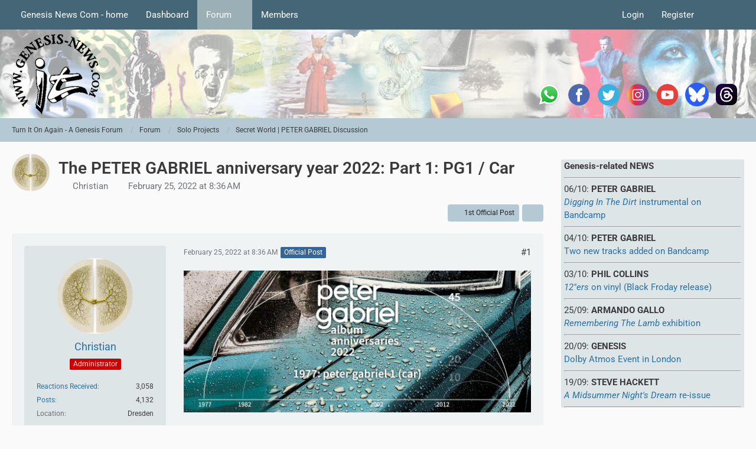

--- FILE ---
content_type: text/html; charset=UTF-8
request_url: https://www.genesis-news.com/forum/index.php?thread/1611-the-peter-gabriel-anniversary-year-2022-part-1-pg1-car/&postID=54349
body_size: 19727
content:









<!DOCTYPE html>
<html
	dir="ltr"
	lang="en"
	data-color-scheme="light"
>

<head>
	<meta charset="utf-8">
		
	<title>The PETER GABRIEL anniversary year 2022: Part 1: PG1 / Car - Secret World | PETER GABRIEL Discussion - Turn It On Again - A Genesis Forum</title>
	
	<meta name="viewport" content="width=device-width, initial-scale=1">
<meta name="format-detection" content="telephone=no">
<meta name="description" content="[URL:https://www.genesis-news.com/c-Peter-Gabriel-Anniversary-year-2022-albums-s834.html]

The years that end with a two are - in Peter Gabriel&#039;s case - special years. Because in them, an astonishing number of his solo albums celebrate &quot;round&quot;…">
<meta property="og:site_name" content="Turn It On Again - A Genesis Forum">
<meta property="og:title" content="The PETER GABRIEL anniversary year 2022: Part 1: PG1 / Car - Turn It On Again - A Genesis Forum">
<meta property="og:url" content="https://www.genesis-news.com/forum/index.php?thread/1611-the-peter-gabriel-anniversary-year-2022-part-1-pg1-car/">
<meta property="og:type" content="article">
<meta property="og:description" content="[URL:https://www.genesis-news.com/c-Peter-Gabriel-Anniversary-year-2022-albums-s834.html]

The years that end with a two are - in Peter Gabriel&#039;s case - special years. Because in them, an astonishing number of his solo albums celebrate &quot;round&quot;…">
<meta property="og:image" content="https://www.genesis-news.com/forum/dashboard/index.php?attachment/3956-pg-albumanniveraries2022-header-pg1-jpg/">
<meta property="og:image:width" content="1200">
<meta property="og:image:height" content="490">
<meta name="keywords" content="Peter Gabriel, Car, anniversary">

<!-- Stylesheets -->
<link rel="stylesheet" type="text/css" href="https://www.genesis-news.com/forum/dashboard/style/style-3.css?m=1768978361"><link rel="preload" href="https://www.genesis-news.com/forum/dashboard/font/families/Roboto/Roboto%5Bwdth%2Cwght%5D.woff2?v=1735894651" as="font" crossorigin>

<meta name="timezone" content="Europe/London">


<script data-cfasync="false">
	var WCF_PATH = 'https://www.genesis-news.com/forum/dashboard/';
	var WSC_API_URL = 'https://www.genesis-news.com/forum/dashboard/';
	var WSC_RPC_API_URL = 'https://www.genesis-news.com/forum/dashboard/index.php?api/rpc/';
	
	var LANGUAGE_ID = 1;
	var LANGUAGE_USE_INFORMAL_VARIANT = false;
	var TIME_NOW = 1769901161;
	var LAST_UPDATE_TIME = 1768637465;
	var ENABLE_DEBUG_MODE = false;
	var ENABLE_PRODUCTION_DEBUG_MODE = true;
	var ENABLE_DEVELOPER_TOOLS = false;
	var PAGE_TITLE = 'Turn It On Again - A Genesis Forum';
	
	var REACTION_TYPES = {"1":{"title":"Like","renderedIcon":"<img\n\tsrc=\"https:\/\/www.genesis-news.com\/forum\/dashboard\/images\/reaction\/1-1f44d@2x.png\"\n\talt=\"Like\"\n\tclass=\"reactionType\"\n\tdata-reaction-type-id=\"1\"\n>","iconPath":"https:\/\/www.genesis-news.com\/forum\/dashboard\/images\/reaction\/1-1f44d@2x.png","showOrder":1,"reactionTypeID":1,"isAssignable":1},"2":{"title":"Thanks","renderedIcon":"<img\n\tsrc=\"https:\/\/www.genesis-news.com\/forum\/dashboard\/images\/reaction\/thanks.svg\"\n\talt=\"Thanks\"\n\tclass=\"reactionType\"\n\tdata-reaction-type-id=\"2\"\n>","iconPath":"https:\/\/www.genesis-news.com\/forum\/dashboard\/images\/reaction\/thanks.svg","showOrder":2,"reactionTypeID":2,"isAssignable":1},"3":{"title":"Haha","renderedIcon":"<img\n\tsrc=\"https:\/\/www.genesis-news.com\/forum\/dashboard\/images\/reaction\/haha.svg\"\n\talt=\"Haha\"\n\tclass=\"reactionType\"\n\tdata-reaction-type-id=\"3\"\n>","iconPath":"https:\/\/www.genesis-news.com\/forum\/dashboard\/images\/reaction\/haha.svg","showOrder":3,"reactionTypeID":3,"isAssignable":1},"4":{"title":"Confused","renderedIcon":"<img\n\tsrc=\"https:\/\/www.genesis-news.com\/forum\/dashboard\/images\/reaction\/confused.svg\"\n\talt=\"Confused\"\n\tclass=\"reactionType\"\n\tdata-reaction-type-id=\"4\"\n>","iconPath":"https:\/\/www.genesis-news.com\/forum\/dashboard\/images\/reaction\/confused.svg","showOrder":4,"reactionTypeID":4,"isAssignable":1},"5":{"title":"Sad","renderedIcon":"<img\n\tsrc=\"https:\/\/www.genesis-news.com\/forum\/dashboard\/images\/reaction\/sad.svg\"\n\talt=\"Sad\"\n\tclass=\"reactionType\"\n\tdata-reaction-type-id=\"5\"\n>","iconPath":"https:\/\/www.genesis-news.com\/forum\/dashboard\/images\/reaction\/sad.svg","showOrder":5,"reactionTypeID":5,"isAssignable":1}};
	
	
	</script>

<script data-cfasync="false" src="https://www.genesis-news.com/forum/dashboard/js/WoltLabSuite/WebComponent.min.js?v=1768637465"></script>
<script data-cfasync="false" src="https://www.genesis-news.com/forum/dashboard/js/preload/en.preload.js?v=1768637465"></script>

<script data-cfasync="false" src="https://www.genesis-news.com/forum/dashboard/js/WoltLabSuite.Core.tiny.min.js?v=1768637465"></script>
<script data-cfasync="false">
requirejs.config({
	baseUrl: 'https://www.genesis-news.com/forum/dashboard/js',
	urlArgs: 't=1768637465'
	
});

window.addEventListener('pageshow', function(event) {
	if (event.persisted) {
		window.location.reload();
	}
});

</script>











<script data-cfasync="false" src="https://www.genesis-news.com/forum/dashboard/js/WoltLabSuite.Forum.tiny.min.js?v=1768637465"></script>


<noscript>
	<style>
		.jsOnly {
			display: none !important;
		}
		
		.noJsOnly {
			display: block !important;
		}
	</style>
</noscript>



	
	
	<script type="application/ld+json">
{
"@context": "http://schema.org",
"@type": "WebSite",
"url": "https:\/\/www.genesis-news.com\/forum\/dashboard\/",
"potentialAction": {
"@type": "SearchAction",
"target": "https:\/\/www.genesis-news.com\/forum\/dashboard\/index.php?search\/&q={search_term_string}",
"query-input": "required name=search_term_string"
}
}
</script>
<link rel="apple-touch-icon" sizes="180x180" href="https://www.genesis-news.com/forum/dashboard/images/style-3/apple-touch-icon.png">
<link rel="manifest" href="https://www.genesis-news.com/forum/dashboard/images/style-3/manifest-1.json">
<link rel="icon" type="image/png" sizes="48x48" href="https://www.genesis-news.com/forum/dashboard/images/style-3/favicon-48x48.png">
<meta name="msapplication-config" content="https://www.genesis-news.com/forum/dashboard/images/style-3/browserconfig.xml">
<meta name="theme-color" content="#d3dcde">
<script>
	{
		document.querySelector('meta[name="theme-color"]').content = window.getComputedStyle(document.documentElement).getPropertyValue("--wcfPageThemeColor");
	}
</script>

	
			<link rel="canonical" href="https://www.genesis-news.com/forum/index.php?thread/1611-the-peter-gabriel-anniversary-year-2022-part-1-pg1-car/">
		
						<link rel="next" href="https://www.genesis-news.com/forum/index.php?thread/1611-the-peter-gabriel-anniversary-year-2022-part-1-pg1-car/&amp;pageNo=2">
		
		</head>

<body id="tpl_wbb_thread"
	itemscope itemtype="http://schema.org/WebPage" itemid="https://www.genesis-news.com/forum/index.php?thread/1611-the-peter-gabriel-anniversary-year-2022-part-1-pg1-car/"	data-template="thread" data-application="wbb" data-page-id="49" data-page-identifier="com.woltlab.wbb.Thread"	data-board-id="12" data-thread-id="1611"	class="">

<span id="top"></span>

<div id="pageContainer" class="pageContainer">
	
	
	<div id="pageHeaderContainer" class="pageHeaderContainer">
	<header id="pageHeader" class="pageHeader">
		<div id="pageHeaderPanel" class="pageHeaderPanel">
			<div class="layoutBoundary">
				<div class="box mainMenu" data-box-identifier="com.woltlab.wcf.MainMenu">
			
		
	<div class="boxContent">
		<nav aria-label="Main Menu">
	<ol class="boxMenu">
		
		
					<li class="" data-identifier="com.woltlab.wcf.ArticleList">
				<a href="https://www.genesis-news.com" class="boxMenuLink">
					<span class="boxMenuLinkTitle">Genesis News Com - home</span>
														</a>
				
				</li>				
									<li class="" data-identifier="com.woltlab.wcf.Dashboard">
				<a href="https://www.genesis-news.com/forum/dashboard/" class="boxMenuLink">
					<span class="boxMenuLinkTitle">Dashboard</span>
														</a>
				
				</li>				
									<li class="active boxMenuHasChildren" data-identifier="com.woltlab.wbb.BoardList">
				<a href="https://www.genesis-news.com/forum/" class="boxMenuLink" aria-current="page">
					<span class="boxMenuLinkTitle">Forum</span>
																<fa-icon size="16" name="caret-down" solid></fa-icon>
									</a>
				
				<ol class="boxMenuDepth1">				
									<li class="" data-identifier="com.woltlab.wbb.UnresolvedThreadList">
				<a href="https://www.genesis-news.com/forum/index.php?unresolved-thread-list/" class="boxMenuLink">
					<span class="boxMenuLinkTitle">Unresolved Threads</span>
														</a>
				
				</li>				
									</ol></li>									<li class=" boxMenuHasChildren" data-identifier="com.woltlab.wcf.MembersList">
				<a href="https://www.genesis-news.com/forum/dashboard/index.php?members-list/" class="boxMenuLink">
					<span class="boxMenuLinkTitle">Members</span>
																<fa-icon size="16" name="caret-down" solid></fa-icon>
									</a>
				
				<ol class="boxMenuDepth1">				
									<li class="" data-identifier="com.woltlab.wcf.RecentActivityList">
				<a href="https://www.genesis-news.com/forum/dashboard/index.php?recent-activity-list/" class="boxMenuLink">
					<span class="boxMenuLinkTitle">Recent Activities</span>
														</a>
				
				</li>				
									<li class="" data-identifier="com.woltlab.wcf.UsersOnlineList">
				<a href="https://www.genesis-news.com/forum/dashboard/index.php?users-online-list/" class="boxMenuLink">
					<span class="boxMenuLinkTitle">Users Online</span>
														</a>
				
				</li>				
									<li class="" data-identifier="com.woltlab.wcf.Team">
				<a href="https://www.genesis-news.com/forum/dashboard/index.php?team/" class="boxMenuLink">
					<span class="boxMenuLinkTitle">Team</span>
														</a>
				
				</li>				
									<li class="" data-identifier="com.woltlab.wcf.UserSearch">
				<a href="https://www.genesis-news.com/forum/dashboard/index.php?user-search/" class="boxMenuLink">
					<span class="boxMenuLinkTitle">Search Members</span>
														</a>
				
				</li>				
									</ol></li>								
		
	</ol>
</nav>	</div>
</div><button type="button" class="pageHeaderMenuMobile" aria-expanded="false" aria-label="Menu">
	<span class="pageHeaderMenuMobileInactive">
		<fa-icon size="32" name="bars"></fa-icon>
	</span>
	<span class="pageHeaderMenuMobileActive">
		<fa-icon size="32" name="xmark"></fa-icon>
	</span>
</button>
				
				<nav id="topMenu" class="userPanel">
	<ul class="userPanelItems">
								<li id="userLogin">
				<a
					class="loginLink"
					href="https://www.genesis-news.com/forum/dashboard/index.php?login/&amp;url=https%3A%2F%2Fwww.genesis-news.com%2Fforum%2Findex.php%3Fthread%2F1611-the-peter-gabriel-anniversary-year-2022-part-1-pg1-car%2F%26postID%3D54349"
					rel="nofollow"
				>Login</a>
			</li>
							<li id="userRegistration">
					<a
						class="registrationLink"
						href="https://www.genesis-news.com/forum/dashboard/index.php?register/"
						rel="nofollow"
					>Register</a>
				</li>
							
								
							
		<!-- page search -->
		<li>
			<a href="https://www.genesis-news.com/forum/dashboard/index.php?search/" id="userPanelSearchButton" class="jsTooltip" title="Search"><fa-icon size="32" name="magnifying-glass"></fa-icon> <span>Search</span></a>
		</li>
	</ul>
</nav>
	<a
		href="https://www.genesis-news.com/forum/dashboard/index.php?login/&amp;url=https%3A%2F%2Fwww.genesis-news.com%2Fforum%2Findex.php%3Fthread%2F1611-the-peter-gabriel-anniversary-year-2022-part-1-pg1-car%2F%26postID%3D54349"
		class="userPanelLoginLink jsTooltip"
		title="Login"
		rel="nofollow"
	>
		<fa-icon size="32" name="arrow-right-to-bracket"></fa-icon>
	</a>
			</div>
		</div>
		
		<div id="pageHeaderFacade" class="pageHeaderFacade">
			<div class="layoutBoundary">
				<div id="pageHeaderLogo" class="pageHeaderLogo">
	<div class="wcfAdLocation wcfAdLocationLogo"><div><table style="border-collapse:collapse;width:280;" height="220px">
  <tbody>
    <tr>
      <td width="50"> <a target="_blank" href="https://whatsapp.com/channel/0029Va8RVMm2ZjCr6T2Ve11A">
          <img src="https://www.genesis-news.com/media/news/logo_whatsapp_74px.png" alt="WhatsApp" width="40" border="0" align="middle" /></a></td>
  <td width="50"> <a target="_blank" href="https://www.facebook.com/Genesis.News">
          <img src="https://www.genesis-fanclub.de/media/news/partner/logo_facebook_74px.png" alt="Facebook" width="40" border="0" align="middle" /></a></td>
      <td width="50"> <a target="_blank" href="https://twitter.com/genesis_news">
          <img src="https://www.genesis-fanclub.de/media/news/partner/logo_twitter_74px.png" alt="Twitter" width="40" border="0" align="middle" /></a></td>
      <td width="50"> <a target="_blank" href="https://www.instagram.com/genesis_news_com/">
          <img src="https://www.genesis-fanclub.de/media/news/partner/logo_instagram_74px.png" alt="Instagram" width="40" border="0" align="middle" /></a></td>
      <td width="50"> <a target="_blank" href="https://www.youtube.com/channel/UCAIKvqKx290qkpPrLmEBGeg">
          <img src="https://www.genesis-fanclub.de/media/news/partner/logo_youtube_74px.png" alt="YouTube" width="40" border="0" align="middle" /></a></td>
<td width="50"> <a target="_blank" href="https://bsky.app/profile/genesisnews.bsky.social">
          <img src="https://www.genesis-news.com/media/news/bluesky74.png" alt="BlueSKy" width="40" border="0" align="middle" /></a></td>
<td width="50"> <a target="_blank" href="https://www.threads.net/@genesis_news_com">
          <img src="https://www.genesis-news.com/media/news/threads.png" alt="Threads" width="40" border="0" align="middle" /></a></td>
    </tr>
  </tbody>
</table></div></div>	
	<a href="https://www.genesis-news.com/forum/" aria-label="Turn It On Again - A Genesis Forum">
		<img src="https://www.genesis-news.com/forum/dashboard/images/styleLogo-d743cca5c430e446eb1ee051e50707c44db38ccf.png" alt="" class="pageHeaderLogoLarge" height="150" width="150" loading="eager">
		<img src="https://www.genesis-news.com/forum/dashboard/images/styleLogo-mobile-d743cca5c430e446eb1ee051e50707c44db38ccf.png" alt="" class="pageHeaderLogoSmall" loading="eager">
		
		
	</a>
</div>
				
					

					
		
			
	
<button type="button" id="pageHeaderSearchMobile" class="pageHeaderSearchMobile" aria-expanded="false" aria-label="Search">
	<fa-icon size="32" name="magnifying-glass"></fa-icon>
</button>

<div id="pageHeaderSearch" class="pageHeaderSearch">
	<form method="post" action="https://www.genesis-news.com/forum/dashboard/index.php?search/">
		<div id="pageHeaderSearchInputContainer" class="pageHeaderSearchInputContainer">
			<div class="pageHeaderSearchType dropdown">
				<a href="#" class="button dropdownToggle" id="pageHeaderSearchTypeSelect">
					<span class="pageHeaderSearchTypeLabel">This Thread</span>
					<fa-icon size="16" name="caret-down" solid></fa-icon>
				</a>
				<ul class="dropdownMenu">
					<li><a href="#" data-extended-link="https://www.genesis-news.com/forum/dashboard/index.php?search/&amp;extended=1" data-object-type="everywhere">Everywhere</a></li>
					<li class="dropdownDivider"></li>
					
											<li><a href="#" data-extended-link="https://www.genesis-news.com/forum/dashboard/index.php?search/&amp;extended=1&amp;type=com.woltlab.wbb.post" data-object-type="com.woltlab.wbb.post" data-parameters='{ "threadID": 1611 }'>This Thread</a></li>		<li><a href="#" data-extended-link="https://www.genesis-news.com/forum/dashboard/index.php?search/&amp;extended=1&amp;type=com.woltlab.wbb.post" data-object-type="com.woltlab.wbb.post" data-parameters='{ "boardID": 12 }'>This Forum</a></li>
						
						<li class="dropdownDivider"></li>
					
					
																													<li><a href="#" data-extended-link="https://www.genesis-news.com/forum/dashboard/index.php?search/&amp;type=com.woltlab.wcf.page&amp;extended=1" data-object-type="com.woltlab.wcf.page">Pages</a></li>
																																			<li><a href="#" data-extended-link="https://www.genesis-news.com/forum/dashboard/index.php?search/&amp;type=com.woltlab.wbb.post&amp;extended=1" data-object-type="com.woltlab.wbb.post">Forum</a></li>
																
					<li class="dropdownDivider"></li>
					<li><a class="pageHeaderSearchExtendedLink" href="https://www.genesis-news.com/forum/dashboard/index.php?search/&amp;extended=1">More Options</a></li>
				</ul>
			</div>
			
			<input type="search" name="q" id="pageHeaderSearchInput" class="pageHeaderSearchInput" placeholder="Search …" autocomplete="off" value="">
			
			<button type="submit" class="pageHeaderSearchInputButton button" title="Search">
				<fa-icon size="16" name="magnifying-glass"></fa-icon>
			</button>
			
			<div id="pageHeaderSearchParameters"></div>
			
					</div>
	</form>
</div>

	
			</div>
		</div>
	</header>
	
	
</div>
	
	
	
	
	
	<div class="pageNavigation">
	<div class="layoutBoundary">
			<nav class="breadcrumbs" aria-label="Breadcrumb">
		<ol class="breadcrumbs__list" itemprop="breadcrumb" itemscope itemtype="http://schema.org/BreadcrumbList">
			<li class="breadcrumbs__item" title="Turn It On Again - A Genesis Forum" itemprop="itemListElement" itemscope itemtype="http://schema.org/ListItem">
							<a class="breadcrumbs__link" href="https://www.genesis-news.com/forum/dashboard/" itemprop="item">
																<span class="breadcrumbs__title" itemprop="name">Turn It On Again - A Genesis Forum</span>
							</a>
															<meta itemprop="position" content="1">
																					</li>
														
											<li class="breadcrumbs__item" title="Forum" itemprop="itemListElement" itemscope itemtype="http://schema.org/ListItem">
							<a class="breadcrumbs__link" href="https://www.genesis-news.com/forum/" itemprop="item">
																<span class="breadcrumbs__title" itemprop="name">Forum</span>
							</a>
															<meta itemprop="position" content="2">
																					</li>
														
											<li class="breadcrumbs__item" title="Solo Projects" itemprop="itemListElement" itemscope itemtype="http://schema.org/ListItem">
							<a class="breadcrumbs__link" href="https://www.genesis-news.com/forum/index.php?board/33-solo-projects/" itemprop="item">
																<span class="breadcrumbs__title" itemprop="name">Solo Projects</span>
							</a>
															<meta itemprop="position" content="3">
																					</li>
														
											<li class="breadcrumbs__item" title="Secret World | PETER GABRIEL Discussion" itemprop="itemListElement" itemscope itemtype="http://schema.org/ListItem">
							<a class="breadcrumbs__link" href="https://www.genesis-news.com/forum/index.php?board/12-secret-world-peter-gabriel-discussion/" itemprop="item">
																	<span class="breadcrumbs__parent_indicator">
										<fa-icon size="16" name="arrow-left-long"></fa-icon>
									</span>
																<span class="breadcrumbs__title" itemprop="name">Secret World | PETER GABRIEL Discussion</span>
							</a>
															<meta itemprop="position" content="4">
																					</li>
		</ol>
	</nav>
	</div>
</div>
	
	
	
	<section id="main" class="main" role="main" 	itemprop="mainEntity" itemscope itemtype="http://schema.org/DiscussionForumPosting"
	itemid="https://www.genesis-news.com/forum/index.php?thread/1611-the-peter-gabriel-anniversary-year-2022-part-1-pg1-car/#post54122"
>
		<div class="layoutBoundary">
			

						
			<div id="content" class="content content--sidebar-right">
								
																<header class="contentHeader messageGroupContentHeader wbbThread" data-thread-id="1611" data-is-closed="0" data-is-deleted="0" data-is-disabled="0" data-is-sticky="0" data-is-announcement="0" data-is-link="0">
		<div class="contentHeaderIcon">
			<img src="https://www.genesis-news.com/forum/dashboard/images/avatars/e9/602-e99800d81ef22284478eeef150898db08cb1d1ac.webp" width="64" height="64" alt="" class="userAvatarImage" loading="lazy">
															
		</div>

		<div class="contentHeaderTitle">
			<h1 class="contentTitle" itemprop="name headline">The PETER GABRIEL anniversary year 2022: Part 1: PG1 / Car</h1>
			<ul class="inlineList contentHeaderMetaData">
				

				

									<li>
						<fa-icon size="16" name="user"></fa-icon>
						<a href="https://www.genesis-news.com/forum/dashboard/index.php?user/1-christian/" data-object-id="1" class="userLink">Christian</a>					</li>
				
				<li>
					<fa-icon size="16" name="clock"></fa-icon>
					<a href="https://www.genesis-news.com/forum/index.php?thread/1611-the-peter-gabriel-anniversary-year-2022-part-1-pg1-car/"><woltlab-core-date-time date="2022-02-25T08:36:29+00:00">February 25, 2022 at 8:36 AM</woltlab-core-date-time></a>
				</li>

				
				
				
			</ul>

			<meta itemprop="url" content="https://www.genesis-news.com/forum/index.php?thread/1611-the-peter-gabriel-anniversary-year-2022-part-1-pg1-car/">
			<meta itemprop="commentCount" content="24">
					</div>

		
	</header>
													
				
				
				
				
				

				




	<div class="contentInteraction">
					<div class="contentInteractionPagination paginationTop">
				<woltlab-core-pagination page="1" count="2" url="https://www.genesis-news.com/forum/index.php?thread/1611-the-peter-gabriel-anniversary-year-2022-part-1-pg1-car/"></woltlab-core-pagination>			</div>
		
					<div class="contentInteractionButtonContainer">
									<div class="contentInteractionButtons">
						<a href="https://www.genesis-news.com/forum/index.php?thread/1611-the-peter-gabriel-anniversary-year-2022-part-1-pg1-car/&amp;postID=54122#post54122" class="contentInteractionButton button small"><fa-icon size="16" name="arrow-right"></fa-icon> <span>1st Official Post</span></a>					</div>
				
									 <div class="contentInteractionShareButton">
						<button type="button" class="button small wsShareButton jsTooltip" title="Share" data-link="https://www.genesis-news.com/forum/index.php?thread/1611-the-peter-gabriel-anniversary-year-2022-part-1-pg1-car/" data-link-title="The PETER GABRIEL anniversary year 2022: Part 1: PG1 / Car" data-bbcode="[thread]1611[/thread]">
		<fa-icon size="16" name="share-nodes"></fa-icon>
	</button>					</div>
				
							</div>
			</div>


	<div class="section">
		<ul
			class="wbbThreadPostList messageList jsClipboardContainer"
			data-is-last-page="false"
			data-last-post-time="1672144059"
			data-page-no="1"
			data-type="com.woltlab.wbb.post"
		>
							
	


			
		
		
		
	
	
			<li
			id="post54122"
			class="
				anchorFixedHeader
				messageGroupStarter								wbbPostOfficial			"
		>
			<article class="wbbPost message messageSidebarOrientationLeft jsClipboardObject jsMessage userOnlineGroupMarking4"
				data-post-id="54122" data-can-edit="0" data-can-edit-inline="0"
				data-is-closed="0" data-is-deleted="0" data-is-disabled="0"
								data-object-id="54122" data-object-type="com.woltlab.wbb.likeablePost" data-user-id="1"											>
				<meta itemprop="datePublished" content="2022-02-25T08:36:29+00:00">
													 
	
<aside role="presentation" class="messageSidebar member" itemprop="author" itemscope itemtype="http://schema.org/Person">
	<div class="messageAuthor">
		
		
								
							<div class="userAvatar">
					<a href="https://www.genesis-news.com/forum/dashboard/index.php?user/1-christian/" aria-hidden="true" tabindex="-1"><img src="https://www.genesis-news.com/forum/dashboard/images/avatars/e9/602-e99800d81ef22284478eeef150898db08cb1d1ac.webp" width="128" height="128" alt="" class="userAvatarImage" loading="lazy"></a>					
									</div>
						
			<div class="messageAuthorContainer">
				<a href="https://www.genesis-news.com/forum/dashboard/index.php?user/1-christian/" class="username userLink" data-object-id="1" itemprop="url">
					<span itemprop="name">Christian</span>
				</a>
														
					
							</div>
			
												<div class="userTitle">
						<span class="badge userTitleBadge red">Administrator</span>
					</div>
				
				
							
						</div>
	
			
		
									<div class="userCredits">
					<dl class="plain dataList">
						<dt><a href="https://www.genesis-news.com/forum/dashboard/index.php?user/1-christian/#likes" class="jsTooltip" title="Reactions Received by Christian">Reactions Received</a></dt>
								<dd>3,058</dd>
														
														
														
														
								<dt><a href="https://www.genesis-news.com/forum/index.php?user-post-list/1-christian/" title="Posts by Christian" class="jsTooltip">Posts</a></dt>
	<dd>4,132</dd>
							
																																																															<dt>Location</dt>
											<dd>Dresden</dd>
					</dl>
				</div>
			
				
		
	</aside>
				
				<div class="messageContent">
					<header class="messageHeader">
						<div class="messageHeaderBox">
							<ul class="messageHeaderMetaData">
								<li><a href="https://www.genesis-news.com/forum/index.php?thread/1611-the-peter-gabriel-anniversary-year-2022-part-1-pg1-car/&amp;postID=54122#post54122" rel="nofollow" class="permalink messagePublicationTime"><woltlab-core-date-time date="2022-02-25T08:36:29+00:00">February 25, 2022 at 8:36 AM</woltlab-core-date-time></a></li>
								
								
							</ul>
							
							<ul class="messageStatus">
																																								<li><span class="badge label blue jsIconOfficial">Official Post</span></li>								
								
							</ul>
						</div>
						
						<ul class="messageQuickOptions">
															
														
															<li>
									<a href="https://www.genesis-news.com/forum/index.php?thread/1611-the-peter-gabriel-anniversary-year-2022-part-1-pg1-car/&amp;postID=54122#post54122" rel="nofollow" class="jsTooltip wsShareButton" title="Share" data-link-title="The PETER GABRIEL anniversary year 2022: Part 1: PG1 / Car">#1</a>
								</li>
														
														
							
						</ul>
						
						
					</header>
					
					<div class="messageBody">
												
												
						
						
						<div class="messageText" itemprop="text">
																													
							<p><a href="https://www.genesis-news.com/c-Peter-Gabriel-Anniversary-year-2022-albums-s834.html"><span title="pg_albumanniveraries2022_header-pg1.jpg" class="" style="width: auto; display: inline-flex;"><img src="https://www.genesis-news.com/forum/dashboard/index.php?attachment/3956-pg-albumanniveraries2022-header-pg1-jpg/" width="1200" height="490" alt="" loading="lazy"></span></a></p><p>The years that end with a two are - in Peter Gabriel's case - special years. Because in them, an astonishing number of his solo albums celebrate "round" anniversary. We have opened a continuation article on this, which will be continuously expanded throughout the year.</p><p>Right at the beginning there is the exception to the rule - because the year in which Gabriel's first solo album came out did not have a two at the end, but a seven. It came out on 25 February 1977 - and is thus 45 years old this year. A quasi half-round birthday, but one that we also want to honour.</p><p>You can find our thoughts in the article below. Now it's your turn in this thread to share your opinion on the album, the "half-round" anniversary, the making of the album and your memories of the release.</p><p><a href="https://www.genesis-news.com/c-Peter-Gabriel-Anniversary-year-2022-albums-s834.html">https://www.genesis-news.com/c-Peter-Gabrie…lbums-s834.html</a></p>						</div>
						
						
					</div>
					
					<footer class="messageFooter">
												
													<div class="messageSignature">
								<div><p>cheers</p><p>Christian</p><p>------------------------------------------------------------------------------</p><p>Follow us on <a href="https://www.facebook.com/genesis.news" class="externalURL" target="_blank" rel="nofollow noopener ugc">Facebook</a> | <a href="https://X.com/genesis_news" class="externalURL" target="_blank" rel="nofollow noopener ugc">X</a> | <a href="https://www.instagram.com/genesis_news_com/" class="externalURL" target="_blank" rel="nofollow noopener ugc">Instagram</a> | <a href="https://www.threads.net/@genesis_news_com" class="externalURL" target="_blank" rel="nofollow noopener ugc">Threads</a> | <a href="https://bsky.app/profile/genesisnews.bsky.social" class="externalURL" target="_blank" rel="nofollow noopener ugc">BlueSky</a> | <a href="https://whatsapp.com/channel/0029Va8RVMm2ZjCr6T2Ve11A" class="externalURL" target="_blank" rel="nofollow noopener ugc">WhatsApp</a></p><p>Deutsch? Check our <a href="https://www.genesis-fanclub.de" class="externalURL" target="_blank" rel="nofollow noopener ugc">German Website</a></p></div>
							</div>
												
						
						
						<div class="messageFooterNotes">
														
														
														
														
							
						</div>
						
						<div class="messageFooterGroup">
							
																	
	<woltlab-core-reaction-summary
		data="[]"
		object-type="com.woltlab.wbb.likeablePost"
		object-id="54122"
		selected-reaction="0"
	></woltlab-core-reaction-summary>
							
							<ul class="messageFooterButtonsExtra buttonList smallButtons jsMobileNavigationExtra">
																																																																		
							</ul>
							
							<ul class="messageFooterButtons buttonList smallButtons jsMobileNavigation">
																																								
							</ul>
						</div>

						
					</footer>
				</div>
			</article>
		</li>
		
	
	
						
				
		
							
		
		
		
	
	
			<li
			id="post54153"
			class="
				anchorFixedHeader
															"
		>
			<article class="wbbPost message messageSidebarOrientationLeft jsClipboardObject jsMessage userOnlineGroupMarking3"
				data-post-id="54153" data-can-edit="0" data-can-edit-inline="0"
				data-is-closed="0" data-is-deleted="0" data-is-disabled="0"
								data-object-id="54153" data-object-type="com.woltlab.wbb.likeablePost" data-user-id="141"													itemprop="comment"
					itemscope itemtype="http://schema.org/Comment"
					itemid="https://www.genesis-news.com/forum/index.php?thread/1611-the-peter-gabriel-anniversary-year-2022-part-1-pg1-car/&amp;postID=54153#post54153"
							>
				<meta itemprop="datePublished" content="2022-02-25T17:20:51+00:00">
													<meta itemprop="url" content="https://www.genesis-news.com/forum/index.php?thread/1611-the-peter-gabriel-anniversary-year-2022-part-1-pg1-car/&amp;postID=54153#post54153">
								
<aside role="presentation" class="messageSidebar member" itemprop="author" itemscope itemtype="http://schema.org/Person">
	<div class="messageAuthor">
		
		
								
							<div class="userAvatar">
					<a href="https://www.genesis-news.com/forum/dashboard/index.php?user/141-dr-john/" aria-hidden="true" tabindex="-1"><img src="https://www.genesis-news.com/forum/dashboard/images/avatars/c0/64-c0febd67d9f47e474bc705bc0b441f124d67f7f5.webp" width="128" height="128" alt="" class="userAvatarImage" loading="lazy"></a>					
									</div>
						
			<div class="messageAuthorContainer">
				<a href="https://www.genesis-news.com/forum/dashboard/index.php?user/141-dr-john/" class="username userLink" data-object-id="141" itemprop="url">
					<span itemprop="name">Dr. John</span>
				</a>
														
					
							</div>
			
												<div class="userTitle">
						<span class="badge userTitleBadge blue">Giant Hogweed</span>
					</div>
				
				
							
						</div>
	
			
		
									<div class="userCredits">
					<dl class="plain dataList">
						<dt><a href="https://www.genesis-news.com/forum/dashboard/index.php?user/141-dr-john/#likes" class="jsTooltip" title="Reactions Received by Dr. John">Reactions Received</a></dt>
								<dd>507</dd>
														
														
														
														
								<dt><a href="https://www.genesis-news.com/forum/index.php?user-post-list/141-dr-john/" title="Posts by Dr. John" class="jsTooltip">Posts</a></dt>
	<dd>759</dd>
					</dl>
				</div>
			
				
		
	</aside>
				
				<div class="messageContent">
					<header class="messageHeader">
						<div class="messageHeaderBox">
							<ul class="messageHeaderMetaData">
								<li><a href="https://www.genesis-news.com/forum/index.php?thread/1611-the-peter-gabriel-anniversary-year-2022-part-1-pg1-car/&amp;postID=54153#post54153" rel="nofollow" class="permalink messagePublicationTime"><woltlab-core-date-time date="2022-02-25T17:20:51+00:00">February 25, 2022 at 5:20 PM</woltlab-core-date-time></a></li>
								
								
							</ul>
							
							<ul class="messageStatus">
																																																
								
							</ul>
						</div>
						
						<ul class="messageQuickOptions">
															
														
															<li>
									<a href="https://www.genesis-news.com/forum/index.php?thread/1611-the-peter-gabriel-anniversary-year-2022-part-1-pg1-car/&amp;postID=54153#post54153" rel="nofollow" class="jsTooltip wsShareButton" title="Share" data-link-title="The PETER GABRIEL anniversary year 2022: Part 1: PG1 / Car">#2</a>
								</li>
														
														
							
						</ul>
						
						
					</header>
					
					<div class="messageBody">
												
												
						
						
						<div class="messageText" itemprop="text">
														
							<p>For obvious reasons, this is a transitional album, with Gabriel trying to sort out his style and direction post-Genesis.  I never felt that Ezrin was a great choice as producer as I (maybe unfairly) lay some of the responsibility with him for the overly bombastic production.</p><p>Solsbury Hill is the obvious classic.  The album version has the lovely acoustic guitar parts, not kept for later live version.  I also love the sound of what I always thought were flutes on the verses (later replaced by keyboards).  My one beef is the silly screeching and grunting at the end, which to me takes away from the poignance of the song.</p><p>Here Comes the Flood is one of my favourite Gabriel songs and it starts off lovely.  But the choruses are too over-the-top, reminding me of some of the heavy-handed sections of The Wall (another album that Ezrin produced).  I far prefer the starker, more minimalist live versions and especially the version on Fripp's Exposure.</p><p>Humdrum is my other favourite, with its quirky Latin rhythm sections and its soaring finale.</p><p>Moribund is weird and enjoyable.  Modern Love is fine, but kind of undistinctive.  I don't mind Excuse Me with its barbershop, vaudevillian stylings.  I find Slowburn, Waiting for the Big One, and Down the Dolce Vita forgettable.</p>						</div>
						
						
					</div>
					
					<footer class="messageFooter">
												
												
						
						
						<div class="messageFooterNotes">
														
														
														
														
							
						</div>
						
						<div class="messageFooterGroup">
							
																	
	<woltlab-core-reaction-summary
		data="[]"
		object-type="com.woltlab.wbb.likeablePost"
		object-id="54153"
		selected-reaction="0"
	></woltlab-core-reaction-summary>
							
							<ul class="messageFooterButtonsExtra buttonList smallButtons jsMobileNavigationExtra">
																																								
							</ul>
							
							<ul class="messageFooterButtons buttonList smallButtons jsMobileNavigation">
																																								
							</ul>
						</div>

						
					</footer>
				</div>
			</article>
		</li>
		
	
	
										
						
						
						
							
		
							
		
		
		
	
	
			<li
			id="post54158"
			class="
				anchorFixedHeader
															"
		>
			<article class="wbbPost message messageSidebarOrientationLeft jsClipboardObject jsMessage userOnlineGroupMarking3"
				data-post-id="54158" data-can-edit="0" data-can-edit-inline="0"
				data-is-closed="0" data-is-deleted="0" data-is-disabled="0"
								data-object-id="54158" data-object-type="com.woltlab.wbb.likeablePost" data-user-id="42"													itemprop="comment"
					itemscope itemtype="http://schema.org/Comment"
					itemid="https://www.genesis-news.com/forum/index.php?thread/1611-the-peter-gabriel-anniversary-year-2022-part-1-pg1-car/&amp;postID=54158#post54158"
							>
				<meta itemprop="datePublished" content="2022-02-25T22:38:13+00:00">
													<meta itemprop="url" content="https://www.genesis-news.com/forum/index.php?thread/1611-the-peter-gabriel-anniversary-year-2022-part-1-pg1-car/&amp;postID=54158#post54158">
								
<aside role="presentation" class="messageSidebar member" itemprop="author" itemscope itemtype="http://schema.org/Person">
	<div class="messageAuthor">
		
		
								
							<div class="userAvatar">
					<a href="https://www.genesis-news.com/forum/dashboard/index.php?user/42-feelitcoming/" aria-hidden="true" tabindex="-1"><img src="https://www.genesis-news.com/forum/dashboard/images/avatars/5c/603-5cefcf6400a29aab153e19b3823b3ff508f9add6.webp" width="128" height="128" alt="" class="userAvatarImage" loading="lazy"></a>					
									</div>
						
			<div class="messageAuthorContainer">
				<a href="https://www.genesis-news.com/forum/dashboard/index.php?user/42-feelitcoming/" class="username userLink" data-object-id="42" itemprop="url">
					<span itemprop="name">FeelItComing</span>
				</a>
														
					
							</div>
			
												<div class="userTitle">
						<span class="badge userTitleBadge">Enlightened</span>
					</div>
				
				
							
						</div>
	
			
		
									<div class="userCredits">
					<dl class="plain dataList">
						<dt><a href="https://www.genesis-news.com/forum/dashboard/index.php?user/42-feelitcoming/#likes" class="jsTooltip" title="Reactions Received by FeelItComing">Reactions Received</a></dt>
								<dd>7,913</dd>
														
														
														
														
								<dt><a href="https://www.genesis-news.com/forum/index.php?user-post-list/42-feelitcoming/" title="Posts by FeelItComing" class="jsTooltip">Posts</a></dt>
	<dd>7,382</dd>
							
																																																															<dt>Location</dt>
											<dd>Sydney</dd>
					</dl>
				</div>
			
				
		
	</aside>
				
				<div class="messageContent">
					<header class="messageHeader">
						<div class="messageHeaderBox">
							<ul class="messageHeaderMetaData">
								<li><a href="https://www.genesis-news.com/forum/index.php?thread/1611-the-peter-gabriel-anniversary-year-2022-part-1-pg1-car/&amp;postID=54158#post54158" rel="nofollow" class="permalink messagePublicationTime"><woltlab-core-date-time date="2022-02-25T22:38:13+00:00">February 25, 2022 at 10:38 PM</woltlab-core-date-time></a></li>
								
								
							</ul>
							
							<ul class="messageStatus">
																																																
								
							</ul>
						</div>
						
						<ul class="messageQuickOptions">
															
														
															<li>
									<a href="https://www.genesis-news.com/forum/index.php?thread/1611-the-peter-gabriel-anniversary-year-2022-part-1-pg1-car/&amp;postID=54158#post54158" rel="nofollow" class="jsTooltip wsShareButton" title="Share" data-link-title="The PETER GABRIEL anniversary year 2022: Part 1: PG1 / Car">#3</a>
								</li>
														
														
							
						</ul>
						
						
					</header>
					
					<div class="messageBody">
												
												
						
						
						<div class="messageText" itemprop="text">
														
							<blockquote class="quoteBox collapsibleBbcode jsCollapsibleBbcode" cite="https://www.genesis-news.com/forum/index.php?thread/1611-the-peter-gabriel-anniversary-year-2022-part-1-pg1-car/&amp;postID=54153#post54153">
	<div class="quoteBoxIcon">
					<a href="https://www.genesis-news.com/forum/dashboard/index.php?user/141-dr-john/" class="userLink" data-object-id="141" aria-hidden="true"><img src="https://www.genesis-news.com/forum/dashboard/images/avatars/c0/64-c0febd67d9f47e474bc705bc0b441f124d67f7f5.webp" width="24" height="24" alt="" class="userAvatarImage" loading="lazy"></a>
			</div>
	
	<div class="quoteBoxTitle">
									<a href="https://www.genesis-news.com/forum/index.php?thread/1611-the-peter-gabriel-anniversary-year-2022-part-1-pg1-car/&amp;postID=54153#post54153">Quote from Dr. John</a>
						</div>
	
	<div class="quoteBoxContent">
		
<p>For obvious reasons, this is a transitional album, with Gabriel trying to sort out his style and direction post-Genesis.  I never felt that Ezrin was a great choice as producer as I (maybe unfairly) lay some of the responsibility with him for the overly bombastic production.</p>

<p>Solsbury Hill is the obvious classic.  The album version has the lovely acoustic guitar parts, not kept for later live version.  I also love the sound of what I always thought were flutes on the verses (later replaced by keyboards)<strong>.  My one beef is the silly screeching and grunting at the end, which to me takes away from the poignance of the song.</strong></p>
<strong>
</strong>
<p>Here Comes the Flood is one of my favourite Gabriel songs and it starts off lovely.  But the choruses are too over-the-top, reminding me of some of the heavy-handed sections of The Wall (another album that Ezrin produced).  I far prefer the starker, more minimalist live versions and especially the version on Fripp's Exposure.</p>

<p>Humdrum is my other favourite, with its quirky Latin rhythm sections and its soaring finale.</p>

<p>Moribund is weird and enjoyable.  Modern Love is fine, but kind of undistinctive.  I don't mind Excuse Me with its barbershop, vaudevillian stylings.  I find Slowburn, Waiting for the Big One, and Down the Dolce Vita forgettable.</p>

	</div>
	
	</blockquote><p>Hear hear. I still think the song is perfection itself, but that part is unnecessary.   I pretty much agree with everything else you say here.</p>						</div>
						
						
					</div>
					
					<footer class="messageFooter">
												
													<div class="messageSignature">
								<div><p><span title="JHKM.jpg" class="" style="width: auto; display: inline-flex;"><img src="https://www.genesis-news.com/forum/dashboard/index.php?attachment/5040-jhkm-jpg/" width="250" height="69" alt="" loading="lazy"></span></p></div>
							</div>
												
						
						
						<div class="messageFooterNotes">
														
														
														
														
							
						</div>
						
						<div class="messageFooterGroup">
							
																	
	<woltlab-core-reaction-summary
		data="[]"
		object-type="com.woltlab.wbb.likeablePost"
		object-id="54158"
		selected-reaction="0"
	></woltlab-core-reaction-summary>
							
							<ul class="messageFooterButtonsExtra buttonList smallButtons jsMobileNavigationExtra">
																																								
							</ul>
							
							<ul class="messageFooterButtons buttonList smallButtons jsMobileNavigation">
																																								
							</ul>
						</div>

						
					</footer>
				</div>
			</article>
		</li>
		
	
	
									
							
						
						
							
		
							
		
		
		
	
	
			<li
			id="post54349"
			class="
				anchorFixedHeader
															"
		>
			<article class="wbbPost message messageSidebarOrientationLeft jsClipboardObject jsMessage userOnlineGroupMarking3"
				data-post-id="54349" data-can-edit="0" data-can-edit-inline="0"
				data-is-closed="0" data-is-deleted="0" data-is-disabled="0"
								data-object-id="54349" data-object-type="com.woltlab.wbb.likeablePost" data-user-id="780"													itemprop="comment"
					itemscope itemtype="http://schema.org/Comment"
					itemid="https://www.genesis-news.com/forum/index.php?thread/1611-the-peter-gabriel-anniversary-year-2022-part-1-pg1-car/&amp;postID=54349#post54349"
							>
				<meta itemprop="datePublished" content="2022-03-02T11:29:11+00:00">
													<meta itemprop="url" content="https://www.genesis-news.com/forum/index.php?thread/1611-the-peter-gabriel-anniversary-year-2022-part-1-pg1-car/&amp;postID=54349#post54349">
								
<aside role="presentation" class="messageSidebar member" itemprop="author" itemscope itemtype="http://schema.org/Person">
	<div class="messageAuthor">
		
		
								
							<div class="userAvatar">
					<a href="https://www.genesis-news.com/forum/dashboard/index.php?user/780-zaar/" aria-hidden="true" tabindex="-1"><img src="https://www.genesis-news.com/forum/dashboard/images/avatars/cf/565-cf6f6299b02b73de7dc37a19106e27c0965b08d5.webp" width="128" height="128" alt="" class="userAvatarImage" loading="lazy"></a>					
									</div>
						
			<div class="messageAuthorContainer">
				<a href="https://www.genesis-news.com/forum/dashboard/index.php?user/780-zaar/" class="username userLink" data-object-id="780" itemprop="url">
					<span itemprop="name">Zaar</span>
				</a>
														
					
							</div>
			
												<div class="userTitle">
						<span class="badge userTitleBadge green">Squonk</span>
					</div>
				
				
							
						</div>
	
			
		
									<div class="userCredits">
					<dl class="plain dataList">
						<dt><a href="https://www.genesis-news.com/forum/dashboard/index.php?user/780-zaar/#likes" class="jsTooltip" title="Reactions Received by Zaar">Reactions Received</a></dt>
								<dd>164</dd>
														
														
														
														
								<dt><a href="https://www.genesis-news.com/forum/index.php?user-post-list/780-zaar/" title="Posts by Zaar" class="jsTooltip">Posts</a></dt>
	<dd>504</dd>
					</dl>
				</div>
			
				
		
	</aside>
				
				<div class="messageContent">
					<header class="messageHeader">
						<div class="messageHeaderBox">
							<ul class="messageHeaderMetaData">
								<li><a href="https://www.genesis-news.com/forum/index.php?thread/1611-the-peter-gabriel-anniversary-year-2022-part-1-pg1-car/&amp;postID=54349#post54349" rel="nofollow" class="permalink messagePublicationTime"><woltlab-core-date-time date="2022-03-02T11:29:11+00:00">March 2, 2022 at 11:29 AM</woltlab-core-date-time></a></li>
								
								
							</ul>
							
							<ul class="messageStatus">
																																																
								
							</ul>
						</div>
						
						<ul class="messageQuickOptions">
															
														
															<li>
									<a href="https://www.genesis-news.com/forum/index.php?thread/1611-the-peter-gabriel-anniversary-year-2022-part-1-pg1-car/&amp;postID=54349#post54349" rel="nofollow" class="jsTooltip wsShareButton" title="Share" data-link-title="The PETER GABRIEL anniversary year 2022: Part 1: PG1 / Car">#4</a>
								</li>
														
														
							
						</ul>
						
						
					</header>
					
					<div class="messageBody">
												
												
						
						
						<div class="messageText" itemprop="text">
														
							<p>I have some problems with his first album. There's no major theme, direction or sth like that. In that respect, Collins' first album was far better. Gabriel evolved and with IV he has created a real classic.</p><p>Humdrum is my favorite from his first album, Here Comes The Flood is also great in this arrangement. But the majority of tracks don't really interest me any more.</p>						</div>
						
						
					</div>
					
					<footer class="messageFooter">
												
													<div class="messageSignature">
								<div><p>...</p></div>
							</div>
												
						
						
						<div class="messageFooterNotes">
														
														
														
														
							
						</div>
						
						<div class="messageFooterGroup">
							
																	
	<woltlab-core-reaction-summary
		data="[]"
		object-type="com.woltlab.wbb.likeablePost"
		object-id="54349"
		selected-reaction="0"
	></woltlab-core-reaction-summary>
							
							<ul class="messageFooterButtonsExtra buttonList smallButtons jsMobileNavigationExtra">
																																								
							</ul>
							
							<ul class="messageFooterButtons buttonList smallButtons jsMobileNavigation">
																																								
							</ul>
						</div>

						
					</footer>
				</div>
			</article>
		</li>
		
	
	
										
						
						
						
							
		
							
		
		
		
	
	
			<li
			id="post54665"
			class="
				anchorFixedHeader
															"
		>
			<article class="wbbPost message messageSidebarOrientationLeft jsClipboardObject jsMessage userOnlineGroupMarking3"
				data-post-id="54665" data-can-edit="0" data-can-edit-inline="0"
				data-is-closed="0" data-is-deleted="0" data-is-disabled="0"
								data-object-id="54665" data-object-type="com.woltlab.wbb.likeablePost" data-user-id="839"													itemprop="comment"
					itemscope itemtype="http://schema.org/Comment"
					itemid="https://www.genesis-news.com/forum/index.php?thread/1611-the-peter-gabriel-anniversary-year-2022-part-1-pg1-car/&amp;postID=54665#post54665"
							>
				<meta itemprop="datePublished" content="2022-03-08T20:24:58+00:00">
													<meta itemprop="url" content="https://www.genesis-news.com/forum/index.php?thread/1611-the-peter-gabriel-anniversary-year-2022-part-1-pg1-car/&amp;postID=54665#post54665">
								
<aside role="presentation" class="messageSidebar member" itemprop="author" itemscope itemtype="http://schema.org/Person">
	<div class="messageAuthor">
		
		
								
							<div class="userAvatar">
					<a href="https://www.genesis-news.com/forum/dashboard/index.php?user/839-bassand12man/" aria-hidden="true" tabindex="-1"><img src="[data-uri]" width="128" height="128" alt="" class="userAvatarImage"></a>					
									</div>
						
			<div class="messageAuthorContainer">
				<a href="https://www.genesis-news.com/forum/dashboard/index.php?user/839-bassand12man/" class="username userLink" data-object-id="839" itemprop="url">
					<span itemprop="name">BassAnd12Man</span>
				</a>
														
					
							</div>
			
												<div class="userTitle">
						<span class="badge userTitleBadge green">Squonk</span>
					</div>
				
				
							
						</div>
	
			
		
									<div class="userCredits">
					<dl class="plain dataList">
						<dt><a href="https://www.genesis-news.com/forum/dashboard/index.php?user/839-bassand12man/#likes" class="jsTooltip" title="Reactions Received by BassAnd12Man">Reactions Received</a></dt>
								<dd>125</dd>
														
														
														
														
								<dt><a href="https://www.genesis-news.com/forum/index.php?user-post-list/839-bassand12man/" title="Posts by BassAnd12Man" class="jsTooltip">Posts</a></dt>
	<dd>191</dd>
					</dl>
				</div>
			
				
		
	</aside>
				
				<div class="messageContent">
					<header class="messageHeader">
						<div class="messageHeaderBox">
							<ul class="messageHeaderMetaData">
								<li><a href="https://www.genesis-news.com/forum/index.php?thread/1611-the-peter-gabriel-anniversary-year-2022-part-1-pg1-car/&amp;postID=54665#post54665" rel="nofollow" class="permalink messagePublicationTime"><woltlab-core-date-time date="2022-03-08T20:24:58+00:00">March 8, 2022 at 8:24 PM</woltlab-core-date-time></a></li>
								
								
							</ul>
							
							<ul class="messageStatus">
																																																
								
							</ul>
						</div>
						
						<ul class="messageQuickOptions">
															
														
															<li>
									<a href="https://www.genesis-news.com/forum/index.php?thread/1611-the-peter-gabriel-anniversary-year-2022-part-1-pg1-car/&amp;postID=54665#post54665" rel="nofollow" class="jsTooltip wsShareButton" title="Share" data-link-title="The PETER GABRIEL anniversary year 2022: Part 1: PG1 / Car">#5</a>
								</li>
														
														
							
						</ul>
						
						
					</header>
					
					<div class="messageBody">
												
												
						
						
						<div class="messageText" itemprop="text">
														
							<p>I guess this all comes down to personal taste but I'm one of the very few who prefers his first two solo albums, especially the 2nd. He was really into Springsteen at that time is it's not too surprising that this influence bleeds through a bit, not to mention Roy Bitan being on the 2nd album.  I also love Humdrum quite a bit off of the first one in addition to the other favorites mentioned. I never could get into his "world music" direction even though this was probably the pinnacle of his commercial success.</p>						</div>
						
						
					</div>
					
					<footer class="messageFooter">
												
												
						
						
						<div class="messageFooterNotes">
														
														
														
														
							
						</div>
						
						<div class="messageFooterGroup">
							
																				
	<woltlab-core-reaction-summary
		data="[[1,1]]"
		object-type="com.woltlab.wbb.likeablePost"
		object-id="54665"
		selected-reaction="0"
	></woltlab-core-reaction-summary>
							
							<ul class="messageFooterButtonsExtra buttonList smallButtons jsMobileNavigationExtra">
																																								
							</ul>
							
							<ul class="messageFooterButtons buttonList smallButtons jsMobileNavigation">
																																								
							</ul>
						</div>

						
					</footer>
				</div>
			</article>
		</li>
		
	
	
									
						
							
						
							
		
							
		
		
		
	
	
			<li
			id="post54708"
			class="
				anchorFixedHeader
															"
		>
			<article class="wbbPost message messageSidebarOrientationLeft jsClipboardObject jsMessage userOnlineGroupMarking3"
				data-post-id="54708" data-can-edit="0" data-can-edit-inline="0"
				data-is-closed="0" data-is-deleted="0" data-is-disabled="0"
								data-object-id="54708" data-object-type="com.woltlab.wbb.likeablePost" data-user-id="633"													itemprop="comment"
					itemscope itemtype="http://schema.org/Comment"
					itemid="https://www.genesis-news.com/forum/index.php?thread/1611-the-peter-gabriel-anniversary-year-2022-part-1-pg1-car/&amp;postID=54708#post54708"
							>
				<meta itemprop="datePublished" content="2022-03-09T09:46:21+00:00">
													<meta itemprop="url" content="https://www.genesis-news.com/forum/index.php?thread/1611-the-peter-gabriel-anniversary-year-2022-part-1-pg1-car/&amp;postID=54708#post54708">
								
<aside role="presentation" class="messageSidebar member" itemprop="author" itemscope itemtype="http://schema.org/Person">
	<div class="messageAuthor">
		
		
								
							<div class="userAvatar">
					<a href="https://www.genesis-news.com/forum/dashboard/index.php?user/633-mozo/" aria-hidden="true" tabindex="-1"><img src="https://www.genesis-news.com/forum/dashboard/images/avatars/ea/288-ea500e286365c05fac49bb2c96ae49bef537a9f9.webp" width="128" height="128" alt="" class="userAvatarImage" loading="lazy"></a>					
									</div>
						
			<div class="messageAuthorContainer">
				<a href="https://www.genesis-news.com/forum/dashboard/index.php?user/633-mozo/" class="username userLink" data-object-id="633" itemprop="url">
					<span itemprop="name">Mozo</span>
				</a>
														
					
							</div>
			
												<div class="userTitle">
						<span class="badge userTitleBadge green">Squonk</span>
					</div>
				
				
							
						</div>
	
			
		
									<div class="userCredits">
					<dl class="plain dataList">
						<dt><a href="https://www.genesis-news.com/forum/dashboard/index.php?user/633-mozo/#likes" class="jsTooltip" title="Reactions Received by Mozo">Reactions Received</a></dt>
								<dd>219</dd>
														
														
														
														
								<dt><a href="https://www.genesis-news.com/forum/index.php?user-post-list/633-mozo/" title="Posts by Mozo" class="jsTooltip">Posts</a></dt>
	<dd>369</dd>
					</dl>
				</div>
			
				
		
	</aside>
				
				<div class="messageContent">
					<header class="messageHeader">
						<div class="messageHeaderBox">
							<ul class="messageHeaderMetaData">
								<li><a href="https://www.genesis-news.com/forum/index.php?thread/1611-the-peter-gabriel-anniversary-year-2022-part-1-pg1-car/&amp;postID=54708#post54708" rel="nofollow" class="permalink messagePublicationTime"><woltlab-core-date-time date="2022-03-09T09:46:21+00:00">March 9, 2022 at 9:46 AM</woltlab-core-date-time></a></li>
								
								
							</ul>
							
							<ul class="messageStatus">
																																																
								
							</ul>
						</div>
						
						<ul class="messageQuickOptions">
															
														
															<li>
									<a href="https://www.genesis-news.com/forum/index.php?thread/1611-the-peter-gabriel-anniversary-year-2022-part-1-pg1-car/&amp;postID=54708#post54708" rel="nofollow" class="jsTooltip wsShareButton" title="Share" data-link-title="The PETER GABRIEL anniversary year 2022: Part 1: PG1 / Car">#6</a>
								</li>
														
														
							
						</ul>
						
						
					</header>
					
					<div class="messageBody">
												
												
						
						
						<div class="messageText" itemprop="text">
														
							<blockquote class="quoteBox collapsibleBbcode jsCollapsibleBbcode" cite="https://www.genesis-news.com/forum/index.php?thread/1611-the-peter-gabriel-anniversary-year-2022-part-1-pg1-car/&amp;postID=54665#post54665">
	<div class="quoteBoxIcon">
					<a href="https://www.genesis-news.com/forum/dashboard/index.php?user/839-bassand12man/" class="userLink" data-object-id="839" aria-hidden="true"><img src="[data-uri]" width="24" height="24" alt="" class="userAvatarImage"></a>
			</div>
	
	<div class="quoteBoxTitle">
									<a href="https://www.genesis-news.com/forum/index.php?thread/1611-the-peter-gabriel-anniversary-year-2022-part-1-pg1-car/&amp;postID=54665#post54665">Quote from BassAnd12Man</a>
						</div>
	
	<div class="quoteBoxContent">
		<p>I guess this all comes down to personal taste but I'm one of the very few who prefers his first two solo albums, especially the 2nd. He was really into Springsteen at that time is it's not too surprising that this influence bleeds through a bit, not to mention Roy Bitan being on the 2nd album.  I also love Humdrum quite a bit off of the first one in addition to the other favorites mentioned. I never could get into his "world music" direction even though this was probably the pinnacle of his commercial success.</p>
	</div>
	
	</blockquote><p>I'm with you.  As undoubtedly impressive 3, 4 and So are, I don't listen to them as much as 1 or 2.</p><p>It's not too dissimilar to my love for Kate Bush.  Again, as impressive as Hounds of Love is, I listen to the early albums more.</p><p>Funnily enough, my favourite PG album is Us, but that's partly because it has very significant emotional significance for me.</p>						</div>
						
						
					</div>
					
					<footer class="messageFooter">
												
												
						
						
						<div class="messageFooterNotes">
														
														
														
														
							
						</div>
						
						<div class="messageFooterGroup">
							
																				
	<woltlab-core-reaction-summary
		data="[[1,1]]"
		object-type="com.woltlab.wbb.likeablePost"
		object-id="54708"
		selected-reaction="0"
	></woltlab-core-reaction-summary>
							
							<ul class="messageFooterButtonsExtra buttonList smallButtons jsMobileNavigationExtra">
																																								
							</ul>
							
							<ul class="messageFooterButtons buttonList smallButtons jsMobileNavigation">
																																								
							</ul>
						</div>

						
					</footer>
				</div>
			</article>
		</li>
		
	
	
										
						
							
						
						
							
		
							
		
		
		
	
	
			<li
			id="post54712"
			class="
				anchorFixedHeader
															"
		>
			<article class="wbbPost message messageSidebarOrientationLeft jsClipboardObject jsMessage userOnlineGroupMarking3"
				data-post-id="54712" data-can-edit="0" data-can-edit-inline="0"
				data-is-closed="0" data-is-deleted="0" data-is-disabled="0"
								data-object-id="54712" data-object-type="com.woltlab.wbb.likeablePost" data-user-id="132"													itemprop="comment"
					itemscope itemtype="http://schema.org/Comment"
					itemid="https://www.genesis-news.com/forum/index.php?thread/1611-the-peter-gabriel-anniversary-year-2022-part-1-pg1-car/&amp;postID=54712#post54712"
							>
				<meta itemprop="datePublished" content="2022-03-09T14:03:05+00:00">
													<meta itemprop="url" content="https://www.genesis-news.com/forum/index.php?thread/1611-the-peter-gabriel-anniversary-year-2022-part-1-pg1-car/&amp;postID=54712#post54712">
								
<aside role="presentation" class="messageSidebar member" itemprop="author" itemscope itemtype="http://schema.org/Person">
	<div class="messageAuthor">
		
		
								
							<div class="userAvatar">
					<a href="https://www.genesis-news.com/forum/dashboard/index.php?user/132-backdrifter/" aria-hidden="true" tabindex="-1"><img src="https://www.genesis-news.com/forum/dashboard/images/avatars/63/209-63613df9e77cf535ed98cd4f0699a8e52bb2dc87.webp" width="128" height="128" alt="" class="userAvatarImage" loading="lazy"></a>					
									</div>
						
			<div class="messageAuthorContainer">
				<a href="https://www.genesis-news.com/forum/dashboard/index.php?user/132-backdrifter/" class="username userLink" data-object-id="132" itemprop="url">
					<span itemprop="name">Backdrifter</span>
				</a>
														
					
							</div>
			
												<div class="userTitle">
						<span class="badge userTitleBadge">Enlightened</span>
					</div>
				
				
							
						</div>
	
			
		
									<div class="userCredits">
					<dl class="plain dataList">
						<dt><a href="https://www.genesis-news.com/forum/dashboard/index.php?user/132-backdrifter/#likes" class="jsTooltip" title="Reactions Received by Backdrifter">Reactions Received</a></dt>
								<dd>2,653</dd>
														
														
														
														
								<dt><a href="https://www.genesis-news.com/forum/index.php?user-post-list/132-backdrifter/" title="Posts by Backdrifter" class="jsTooltip">Posts</a></dt>
	<dd>6,203</dd>
					</dl>
				</div>
			
				
		
	</aside>
				
				<div class="messageContent">
					<header class="messageHeader">
						<div class="messageHeaderBox">
							<ul class="messageHeaderMetaData">
								<li><a href="https://www.genesis-news.com/forum/index.php?thread/1611-the-peter-gabriel-anniversary-year-2022-part-1-pg1-car/&amp;postID=54712#post54712" rel="nofollow" class="permalink messagePublicationTime"><woltlab-core-date-time date="2022-03-09T14:03:05+00:00">March 9, 2022 at 2:03 PM</woltlab-core-date-time></a></li>
								
								
							</ul>
							
							<ul class="messageStatus">
																																																
								
							</ul>
						</div>
						
						<ul class="messageQuickOptions">
															
														
															<li>
									<a href="https://www.genesis-news.com/forum/index.php?thread/1611-the-peter-gabriel-anniversary-year-2022-part-1-pg1-car/&amp;postID=54712#post54712" rel="nofollow" class="jsTooltip wsShareButton" title="Share" data-link-title="The PETER GABRIEL anniversary year 2022: Part 1: PG1 / Car">#7</a>
								</li>
														
														
							
						</ul>
						
						
					</header>
					
					<div class="messageBody">
												
												
						
						
						<div class="messageText" itemprop="text">
														
							<p>3 is a huge album for me. I was already a fan but that album was the music equivalent of seeing new colours. Along with hearing A Day In The Life for the first time PG3 was a moment that made me think how different and exciting music could be.</p><p>2 is one of his most interesting - transitional and something of an oddity, it always struck me as somewhat unregarded not only by the public but in some ways by its own creator who'd go on to perform very little from it on stage. I have a lot of affection for it. The dark tones of its packaging seem to match the feel of the music.</p><p>White Shadow is a permanent occupant of my personal PG top 10 along with San Jacinto.</p><p>By the way I'm glad it's been mentioned that the vocal mugging at the end of Solsbury Hill is annoying and superfluous - I've always thought so too but never heard anyone say it! Whereas I find it works at the end of Counting Out Time, although the live version is really naff.</p>						</div>
						
						
					</div>
					
					<footer class="messageFooter">
												
													<div class="messageSignature">
								<div><p><em><span style="font-size: 8pt;">Abandon all reason</span></em></p></div>
							</div>
												
						
						
						<div class="messageFooterNotes">
														
														
														
														
							
						</div>
						
						<div class="messageFooterGroup">
							
																	
	<woltlab-core-reaction-summary
		data="[]"
		object-type="com.woltlab.wbb.likeablePost"
		object-id="54712"
		selected-reaction="0"
	></woltlab-core-reaction-summary>
							
							<ul class="messageFooterButtonsExtra buttonList smallButtons jsMobileNavigationExtra">
																																								
							</ul>
							
							<ul class="messageFooterButtons buttonList smallButtons jsMobileNavigation">
																																								
							</ul>
						</div>

						
					</footer>
				</div>
			</article>
		</li>
		
	
	
									
						
						
							
		
							
		
		
		
	
	
			<li
			id="post54716"
			class="
				anchorFixedHeader
															"
		>
			<article class="wbbPost message messageSidebarOrientationLeft jsClipboardObject jsMessage userOnlineGroupMarking3"
				data-post-id="54716" data-can-edit="0" data-can-edit-inline="0"
				data-is-closed="0" data-is-deleted="0" data-is-disabled="0"
								data-object-id="54716" data-object-type="com.woltlab.wbb.likeablePost" data-user-id="141"													itemprop="comment"
					itemscope itemtype="http://schema.org/Comment"
					itemid="https://www.genesis-news.com/forum/index.php?thread/1611-the-peter-gabriel-anniversary-year-2022-part-1-pg1-car/&amp;postID=54716#post54716"
							>
				<meta itemprop="datePublished" content="2022-03-09T18:59:27+00:00">
													<meta itemprop="url" content="https://www.genesis-news.com/forum/index.php?thread/1611-the-peter-gabriel-anniversary-year-2022-part-1-pg1-car/&amp;postID=54716#post54716">
								
<aside role="presentation" class="messageSidebar member" itemprop="author" itemscope itemtype="http://schema.org/Person">
	<div class="messageAuthor">
		
		
								
							<div class="userAvatar">
					<a href="https://www.genesis-news.com/forum/dashboard/index.php?user/141-dr-john/" aria-hidden="true" tabindex="-1"><img src="https://www.genesis-news.com/forum/dashboard/images/avatars/c0/64-c0febd67d9f47e474bc705bc0b441f124d67f7f5.webp" width="128" height="128" alt="" class="userAvatarImage" loading="lazy"></a>					
									</div>
						
			<div class="messageAuthorContainer">
				<a href="https://www.genesis-news.com/forum/dashboard/index.php?user/141-dr-john/" class="username userLink" data-object-id="141" itemprop="url">
					<span itemprop="name">Dr. John</span>
				</a>
														
					
							</div>
			
												<div class="userTitle">
						<span class="badge userTitleBadge blue">Giant Hogweed</span>
					</div>
				
				
							
						</div>
	
			
		
									<div class="userCredits">
					<dl class="plain dataList">
						<dt><a href="https://www.genesis-news.com/forum/dashboard/index.php?user/141-dr-john/#likes" class="jsTooltip" title="Reactions Received by Dr. John">Reactions Received</a></dt>
								<dd>507</dd>
														
														
														
														
								<dt><a href="https://www.genesis-news.com/forum/index.php?user-post-list/141-dr-john/" title="Posts by Dr. John" class="jsTooltip">Posts</a></dt>
	<dd>759</dd>
					</dl>
				</div>
			
				
		
	</aside>
				
				<div class="messageContent">
					<header class="messageHeader">
						<div class="messageHeaderBox">
							<ul class="messageHeaderMetaData">
								<li><a href="https://www.genesis-news.com/forum/index.php?thread/1611-the-peter-gabriel-anniversary-year-2022-part-1-pg1-car/&amp;postID=54716#post54716" rel="nofollow" class="permalink messagePublicationTime"><woltlab-core-date-time date="2022-03-09T18:59:27+00:00">March 9, 2022 at 6:59 PM</woltlab-core-date-time></a></li>
								
								
							</ul>
							
							<ul class="messageStatus">
																																																
								
							</ul>
						</div>
						
						<ul class="messageQuickOptions">
															
														
															<li>
									<a href="https://www.genesis-news.com/forum/index.php?thread/1611-the-peter-gabriel-anniversary-year-2022-part-1-pg1-car/&amp;postID=54716#post54716" rel="nofollow" class="jsTooltip wsShareButton" title="Share" data-link-title="The PETER GABRIEL anniversary year 2022: Part 1: PG1 / Car">#8</a>
								</li>
														
														
							
						</ul>
						
						
					</header>
					
					<div class="messageBody">
												
												
						
						
						<div class="messageText" itemprop="text">
														
							<blockquote class="quoteBox collapsibleBbcode jsCollapsibleBbcode" cite="https://www.genesis-news.com/forum/index.php?thread/1611-the-peter-gabriel-anniversary-year-2022-part-1-pg1-car/&amp;postID=54665#post54665">
	<div class="quoteBoxIcon">
					<a href="https://www.genesis-news.com/forum/dashboard/index.php?user/839-bassand12man/" class="userLink" data-object-id="839" aria-hidden="true"><img src="[data-uri]" width="24" height="24" alt="" class="userAvatarImage"></a>
			</div>
	
	<div class="quoteBoxTitle">
									<a href="https://www.genesis-news.com/forum/index.php?thread/1611-the-peter-gabriel-anniversary-year-2022-part-1-pg1-car/&amp;postID=54665#post54665">Quote from BassAnd12Man</a>
						</div>
	
	<div class="quoteBoxContent">
		<p>... He was really into Springsteen at that time is it's not too surprising that this influence bleeds through a bit, not to mention Roy Bitan being on the 2nd album.</p>
	</div>
	
	</blockquote><p>I didn't realize he was into Springsteen at the time.  I always thought Perspective owed a lot to Springsteen in terms of its music.</p>						</div>
						
						
					</div>
					
					<footer class="messageFooter">
												
												
						
						
						<div class="messageFooterNotes">
														
														
														
														
							
						</div>
						
						<div class="messageFooterGroup">
							
																	
	<woltlab-core-reaction-summary
		data="[]"
		object-type="com.woltlab.wbb.likeablePost"
		object-id="54716"
		selected-reaction="0"
	></woltlab-core-reaction-summary>
							
							<ul class="messageFooterButtonsExtra buttonList smallButtons jsMobileNavigationExtra">
																																								
							</ul>
							
							<ul class="messageFooterButtons buttonList smallButtons jsMobileNavigation">
																																								
							</ul>
						</div>

						
					</footer>
				</div>
			</article>
		</li>
		
	
	
										
						
						
						
							
		
							
		
		
		
	
	
			<li
			id="post54720"
			class="
				anchorFixedHeader
															"
		>
			<article class="wbbPost message messageSidebarOrientationLeft jsClipboardObject jsMessage userOnlineGroupMarking3"
				data-post-id="54720" data-can-edit="0" data-can-edit-inline="0"
				data-is-closed="0" data-is-deleted="0" data-is-disabled="0"
								data-object-id="54720" data-object-type="com.woltlab.wbb.likeablePost" data-user-id="839"													itemprop="comment"
					itemscope itemtype="http://schema.org/Comment"
					itemid="https://www.genesis-news.com/forum/index.php?thread/1611-the-peter-gabriel-anniversary-year-2022-part-1-pg1-car/&amp;postID=54720#post54720"
							>
				<meta itemprop="datePublished" content="2022-03-09T20:09:50+00:00">
													<meta itemprop="url" content="https://www.genesis-news.com/forum/index.php?thread/1611-the-peter-gabriel-anniversary-year-2022-part-1-pg1-car/&amp;postID=54720#post54720">
								
<aside role="presentation" class="messageSidebar member" itemprop="author" itemscope itemtype="http://schema.org/Person">
	<div class="messageAuthor">
		
		
								
							<div class="userAvatar">
					<a href="https://www.genesis-news.com/forum/dashboard/index.php?user/839-bassand12man/" aria-hidden="true" tabindex="-1"><img src="[data-uri]" width="128" height="128" alt="" class="userAvatarImage"></a>					
									</div>
						
			<div class="messageAuthorContainer">
				<a href="https://www.genesis-news.com/forum/dashboard/index.php?user/839-bassand12man/" class="username userLink" data-object-id="839" itemprop="url">
					<span itemprop="name">BassAnd12Man</span>
				</a>
														
					
							</div>
			
												<div class="userTitle">
						<span class="badge userTitleBadge green">Squonk</span>
					</div>
				
				
							
						</div>
	
			
		
									<div class="userCredits">
					<dl class="plain dataList">
						<dt><a href="https://www.genesis-news.com/forum/dashboard/index.php?user/839-bassand12man/#likes" class="jsTooltip" title="Reactions Received by BassAnd12Man">Reactions Received</a></dt>
								<dd>125</dd>
														
														
														
														
								<dt><a href="https://www.genesis-news.com/forum/index.php?user-post-list/839-bassand12man/" title="Posts by BassAnd12Man" class="jsTooltip">Posts</a></dt>
	<dd>191</dd>
					</dl>
				</div>
			
				
		
	</aside>
				
				<div class="messageContent">
					<header class="messageHeader">
						<div class="messageHeaderBox">
							<ul class="messageHeaderMetaData">
								<li><a href="https://www.genesis-news.com/forum/index.php?thread/1611-the-peter-gabriel-anniversary-year-2022-part-1-pg1-car/&amp;postID=54720#post54720" rel="nofollow" class="permalink messagePublicationTime"><woltlab-core-date-time date="2022-03-09T20:09:50+00:00">March 9, 2022 at 8:09 PM</woltlab-core-date-time></a></li>
								
								
							</ul>
							
							<ul class="messageStatus">
																																																
								
							</ul>
						</div>
						
						<ul class="messageQuickOptions">
															
														
															<li>
									<a href="https://www.genesis-news.com/forum/index.php?thread/1611-the-peter-gabriel-anniversary-year-2022-part-1-pg1-car/&amp;postID=54720#post54720" rel="nofollow" class="jsTooltip wsShareButton" title="Share" data-link-title="The PETER GABRIEL anniversary year 2022: Part 1: PG1 / Car">#9</a>
								</li>
														
														
							
						</ul>
						
						
					</header>
					
					<div class="messageBody">
												
												
						
						
						<div class="messageText" itemprop="text">
														
							<blockquote class="quoteBox collapsibleBbcode jsCollapsibleBbcode" cite="https://www.genesis-news.com/forum/index.php?thread/1611-the-peter-gabriel-anniversary-year-2022-part-1-pg1-car/&amp;postID=54712#post54712">
	<div class="quoteBoxIcon">
					<a href="https://www.genesis-news.com/forum/dashboard/index.php?user/132-backdrifter/" class="userLink" data-object-id="132" aria-hidden="true"><img src="https://www.genesis-news.com/forum/dashboard/images/avatars/63/209-63613df9e77cf535ed98cd4f0699a8e52bb2dc87.webp" width="24" height="24" alt="" class="userAvatarImage" loading="lazy"></a>
			</div>
	
	<div class="quoteBoxTitle">
									<a href="https://www.genesis-news.com/forum/index.php?thread/1611-the-peter-gabriel-anniversary-year-2022-part-1-pg1-car/&amp;postID=54712#post54712">Quote from Backdrifter</a>
						</div>
	
	<div class="quoteBoxContent">
		
<p>3 is a huge album for me. I was already a fan but that album was the music equivalent of seeing new colours. Along with hearing A Day In The Life for the first time PG3 was a moment that made me think how different and exciting music could be.</p>

<p>2 is one of his most interesting - transitional and something of an oddity, it always struck me as somewhat unregarded not only by the public but in some ways by its own creator who'd go on to perform very little from it on stage. I have a lot of affection for it. The dark tones of its packaging seem to match the feel of the music.</p>

<p>White Shadow is a permanent occupant of my personal PG top 10 along with San Jacinto.</p>

<p>By the way I'm glad it's been mentioned that the vocal mugging at the end of Solsbury Hill is annoying and superfluous - I've always thought so too but never heard anyone say it! Whereas I find it works at the end of Counting Out Time, although the live version is really naff.</p>

	</div>
	
	</blockquote><p>Love White Shadow as well; great tune.</p>						</div>
						
						
					</div>
					
					<footer class="messageFooter">
												
												
						
						
						<div class="messageFooterNotes">
														
														
														
														
							
						</div>
						
						<div class="messageFooterGroup">
							
																	
	<woltlab-core-reaction-summary
		data="[]"
		object-type="com.woltlab.wbb.likeablePost"
		object-id="54720"
		selected-reaction="0"
	></woltlab-core-reaction-summary>
							
							<ul class="messageFooterButtonsExtra buttonList smallButtons jsMobileNavigationExtra">
																																								
							</ul>
							
							<ul class="messageFooterButtons buttonList smallButtons jsMobileNavigation">
																																								
							</ul>
						</div>

						
					</footer>
				</div>
			</article>
		</li>
		
	
	
									
							
						
						
							
		
							
		
		
		
	
	
			<li
			id="post54721"
			class="
				anchorFixedHeader
															"
		>
			<article class="wbbPost message messageSidebarOrientationLeft jsClipboardObject jsMessage userOnlineGroupMarking3"
				data-post-id="54721" data-can-edit="0" data-can-edit-inline="0"
				data-is-closed="0" data-is-deleted="0" data-is-disabled="0"
								data-object-id="54721" data-object-type="com.woltlab.wbb.likeablePost" data-user-id="839"													itemprop="comment"
					itemscope itemtype="http://schema.org/Comment"
					itemid="https://www.genesis-news.com/forum/index.php?thread/1611-the-peter-gabriel-anniversary-year-2022-part-1-pg1-car/&amp;postID=54721#post54721"
							>
				<meta itemprop="datePublished" content="2022-03-09T20:11:08+00:00">
													<meta itemprop="url" content="https://www.genesis-news.com/forum/index.php?thread/1611-the-peter-gabriel-anniversary-year-2022-part-1-pg1-car/&amp;postID=54721#post54721">
								
<aside role="presentation" class="messageSidebar member" itemprop="author" itemscope itemtype="http://schema.org/Person">
	<div class="messageAuthor">
		
		
								
							<div class="userAvatar">
					<a href="https://www.genesis-news.com/forum/dashboard/index.php?user/839-bassand12man/" aria-hidden="true" tabindex="-1"><img src="[data-uri]" width="128" height="128" alt="" class="userAvatarImage"></a>					
									</div>
						
			<div class="messageAuthorContainer">
				<a href="https://www.genesis-news.com/forum/dashboard/index.php?user/839-bassand12man/" class="username userLink" data-object-id="839" itemprop="url">
					<span itemprop="name">BassAnd12Man</span>
				</a>
														
					
							</div>
			
												<div class="userTitle">
						<span class="badge userTitleBadge green">Squonk</span>
					</div>
				
				
							
						</div>
	
			
		
									<div class="userCredits">
					<dl class="plain dataList">
						<dt><a href="https://www.genesis-news.com/forum/dashboard/index.php?user/839-bassand12man/#likes" class="jsTooltip" title="Reactions Received by BassAnd12Man">Reactions Received</a></dt>
								<dd>125</dd>
														
														
														
														
								<dt><a href="https://www.genesis-news.com/forum/index.php?user-post-list/839-bassand12man/" title="Posts by BassAnd12Man" class="jsTooltip">Posts</a></dt>
	<dd>191</dd>
					</dl>
				</div>
			
				
		
	</aside>
				
				<div class="messageContent">
					<header class="messageHeader">
						<div class="messageHeaderBox">
							<ul class="messageHeaderMetaData">
								<li><a href="https://www.genesis-news.com/forum/index.php?thread/1611-the-peter-gabriel-anniversary-year-2022-part-1-pg1-car/&amp;postID=54721#post54721" rel="nofollow" class="permalink messagePublicationTime"><woltlab-core-date-time date="2022-03-09T20:11:08+00:00">March 9, 2022 at 8:11 PM</woltlab-core-date-time></a></li>
								
								
							</ul>
							
							<ul class="messageStatus">
																																																
								
							</ul>
						</div>
						
						<ul class="messageQuickOptions">
															
														
															<li>
									<a href="https://www.genesis-news.com/forum/index.php?thread/1611-the-peter-gabriel-anniversary-year-2022-part-1-pg1-car/&amp;postID=54721#post54721" rel="nofollow" class="jsTooltip wsShareButton" title="Share" data-link-title="The PETER GABRIEL anniversary year 2022: Part 1: PG1 / Car">#10</a>
								</li>
														
														
							
						</ul>
						
						
					</header>
					
					<div class="messageBody">
												
												
						
						
						<div class="messageText" itemprop="text">
														
							<blockquote class="quoteBox collapsibleBbcode jsCollapsibleBbcode" cite="https://www.genesis-news.com/forum/index.php?thread/1611-the-peter-gabriel-anniversary-year-2022-part-1-pg1-car/&amp;postID=54716#post54716">
	<div class="quoteBoxIcon">
					<a href="https://www.genesis-news.com/forum/dashboard/index.php?user/141-dr-john/" class="userLink" data-object-id="141" aria-hidden="true"><img src="https://www.genesis-news.com/forum/dashboard/images/avatars/c0/64-c0febd67d9f47e474bc705bc0b441f124d67f7f5.webp" width="24" height="24" alt="" class="userAvatarImage" loading="lazy"></a>
			</div>
	
	<div class="quoteBoxTitle">
									<a href="https://www.genesis-news.com/forum/index.php?thread/1611-the-peter-gabriel-anniversary-year-2022-part-1-pg1-car/&amp;postID=54716#post54716">Quote from Dr. John</a>
						</div>
	
	<div class="quoteBoxContent">
		
<p>I didn't realize he was into Springsteen at the time.  I always thought Perspective owed a lot to Springsteen in terms of its music.</p>

	</div>
	
	</blockquote><p>Yup, he was, especially around the time of Darkness. I think you can hear it  a lot on a song like Home Sweet Home.</p>						</div>
						
						
					</div>
					
					<footer class="messageFooter">
												
												
						
						
						<div class="messageFooterNotes">
														
														
														
														
							
						</div>
						
						<div class="messageFooterGroup">
							
																	
	<woltlab-core-reaction-summary
		data="[]"
		object-type="com.woltlab.wbb.likeablePost"
		object-id="54721"
		selected-reaction="0"
	></woltlab-core-reaction-summary>
							
							<ul class="messageFooterButtonsExtra buttonList smallButtons jsMobileNavigationExtra">
																																								
							</ul>
							
							<ul class="messageFooterButtons buttonList smallButtons jsMobileNavigation">
																																								
							</ul>
						</div>

						
					</footer>
				</div>
			</article>
		</li>
		
	
	
										
						
						
							
						
							
							
		
							
		
		
		
	
	
			<li
			id="post54789"
			class="
				anchorFixedHeader
															"
		>
			<article class="wbbPost message messageSidebarOrientationLeft jsClipboardObject jsMessage userOnlineGroupMarking3"
				data-post-id="54789" data-can-edit="0" data-can-edit-inline="0"
				data-is-closed="0" data-is-deleted="0" data-is-disabled="0"
								data-object-id="54789" data-object-type="com.woltlab.wbb.likeablePost" data-user-id="141"													itemprop="comment"
					itemscope itemtype="http://schema.org/Comment"
					itemid="https://www.genesis-news.com/forum/index.php?thread/1611-the-peter-gabriel-anniversary-year-2022-part-1-pg1-car/&amp;postID=54789#post54789"
							>
				<meta itemprop="datePublished" content="2022-03-10T16:19:48+00:00">
													<meta itemprop="url" content="https://www.genesis-news.com/forum/index.php?thread/1611-the-peter-gabriel-anniversary-year-2022-part-1-pg1-car/&amp;postID=54789#post54789">
								
<aside role="presentation" class="messageSidebar member" itemprop="author" itemscope itemtype="http://schema.org/Person">
	<div class="messageAuthor">
		
		
								
							<div class="userAvatar">
					<a href="https://www.genesis-news.com/forum/dashboard/index.php?user/141-dr-john/" aria-hidden="true" tabindex="-1"><img src="https://www.genesis-news.com/forum/dashboard/images/avatars/c0/64-c0febd67d9f47e474bc705bc0b441f124d67f7f5.webp" width="128" height="128" alt="" class="userAvatarImage" loading="lazy"></a>					
									</div>
						
			<div class="messageAuthorContainer">
				<a href="https://www.genesis-news.com/forum/dashboard/index.php?user/141-dr-john/" class="username userLink" data-object-id="141" itemprop="url">
					<span itemprop="name">Dr. John</span>
				</a>
														
					
							</div>
			
												<div class="userTitle">
						<span class="badge userTitleBadge blue">Giant Hogweed</span>
					</div>
				
				
							
						</div>
	
			
		
									<div class="userCredits">
					<dl class="plain dataList">
						<dt><a href="https://www.genesis-news.com/forum/dashboard/index.php?user/141-dr-john/#likes" class="jsTooltip" title="Reactions Received by Dr. John">Reactions Received</a></dt>
								<dd>507</dd>
														
														
														
														
								<dt><a href="https://www.genesis-news.com/forum/index.php?user-post-list/141-dr-john/" title="Posts by Dr. John" class="jsTooltip">Posts</a></dt>
	<dd>759</dd>
					</dl>
				</div>
			
				
		
	</aside>
				
				<div class="messageContent">
					<header class="messageHeader">
						<div class="messageHeaderBox">
							<ul class="messageHeaderMetaData">
								<li><a href="https://www.genesis-news.com/forum/index.php?thread/1611-the-peter-gabriel-anniversary-year-2022-part-1-pg1-car/&amp;postID=54789#post54789" rel="nofollow" class="permalink messagePublicationTime"><woltlab-core-date-time date="2022-03-10T16:19:48+00:00">March 10, 2022 at 4:19 PM</woltlab-core-date-time></a></li>
								
								
							</ul>
							
							<ul class="messageStatus">
																																																
								
							</ul>
						</div>
						
						<ul class="messageQuickOptions">
															
														
															<li>
									<a href="https://www.genesis-news.com/forum/index.php?thread/1611-the-peter-gabriel-anniversary-year-2022-part-1-pg1-car/&amp;postID=54789#post54789" rel="nofollow" class="jsTooltip wsShareButton" title="Share" data-link-title="The PETER GABRIEL anniversary year 2022: Part 1: PG1 / Car">#11</a>
								</li>
														
														
							
						</ul>
						
						
					</header>
					
					<div class="messageBody">
												
												
						
						
						<div class="messageText" itemprop="text">
														
							<blockquote class="quoteBox collapsibleBbcode jsCollapsibleBbcode" cite="https://www.genesis-news.com/forum/index.php?thread/1611-the-peter-gabriel-anniversary-year-2022-part-1-pg1-car/&amp;postID=54721#post54721">
	<div class="quoteBoxIcon">
					<a href="https://www.genesis-news.com/forum/dashboard/index.php?user/839-bassand12man/" class="userLink" data-object-id="839" aria-hidden="true"><img src="[data-uri]" width="24" height="24" alt="" class="userAvatarImage"></a>
			</div>
	
	<div class="quoteBoxTitle">
									<a href="https://www.genesis-news.com/forum/index.php?thread/1611-the-peter-gabriel-anniversary-year-2022-part-1-pg1-car/&amp;postID=54721#post54721">Quote from BassAnd12Man</a>
						</div>
	
	<div class="quoteBoxContent">
		
<p>Yup, he was, especially around the time of Darkness. I think you can hear it  a lot on a song like Home Sweet Home.</p>

	</div>
	
	</blockquote><p>Now that you mention it, I understand what you mean.  I also hear connections to Bowie and Lennon.</p>						</div>
						
						
					</div>
					
					<footer class="messageFooter">
												
												
						
						
						<div class="messageFooterNotes">
														
														
														
														
							
						</div>
						
						<div class="messageFooterGroup">
							
																				
	<woltlab-core-reaction-summary
		data="[[1,1]]"
		object-type="com.woltlab.wbb.likeablePost"
		object-id="54789"
		selected-reaction="0"
	></woltlab-core-reaction-summary>
							
							<ul class="messageFooterButtonsExtra buttonList smallButtons jsMobileNavigationExtra">
																																								
							</ul>
							
							<ul class="messageFooterButtons buttonList smallButtons jsMobileNavigation">
																																								
							</ul>
						</div>

						
					</footer>
				</div>
			</article>
		</li>
		
	
	
									
						
						
							
		
							
		
		
		
	
	
			<li
			id="post58806"
			class="
				anchorFixedHeader
															"
		>
			<article class="wbbPost message messageSidebarOrientationLeft jsClipboardObject jsMessage userOnlineGroupMarking3"
				data-post-id="58806" data-can-edit="0" data-can-edit-inline="0"
				data-is-closed="0" data-is-deleted="0" data-is-disabled="0"
								data-object-id="58806" data-object-type="com.woltlab.wbb.likeablePost" data-user-id="516"													itemprop="comment"
					itemscope itemtype="http://schema.org/Comment"
					itemid="https://www.genesis-news.com/forum/index.php?thread/1611-the-peter-gabriel-anniversary-year-2022-part-1-pg1-car/&amp;postID=58806#post58806"
							>
				<meta itemprop="datePublished" content="2022-05-31T21:34:54+01:00">
													<meta itemprop="url" content="https://www.genesis-news.com/forum/index.php?thread/1611-the-peter-gabriel-anniversary-year-2022-part-1-pg1-car/&amp;postID=58806#post58806">
								
<aside role="presentation" class="messageSidebar member" itemprop="author" itemscope itemtype="http://schema.org/Person">
	<div class="messageAuthor">
		
		
								
							<div class="userAvatar">
					<a href="https://www.genesis-news.com/forum/dashboard/index.php?user/516-barrowlad/" aria-hidden="true" tabindex="-1"><img src="[data-uri]" width="128" height="128" alt="" class="userAvatarImage"></a>					
									</div>
						
			<div class="messageAuthorContainer">
				<a href="https://www.genesis-news.com/forum/dashboard/index.php?user/516-barrowlad/" class="username userLink" data-object-id="516" itemprop="url">
					<span itemprop="name">Barrowlad</span>
				</a>
														
					
							</div>
			
												<div class="userTitle">
						<span class="badge userTitleBadge orange">Intruder</span>
					</div>
				
				
							
						</div>
	
			
		
									<div class="userCredits">
					<dl class="plain dataList">
						<dt><a href="https://www.genesis-news.com/forum/dashboard/index.php?user/516-barrowlad/#likes" class="jsTooltip" title="Reactions Received by Barrowlad">Reactions Received</a></dt>
								<dd>16</dd>
														
														
														
														
								<dt><a href="https://www.genesis-news.com/forum/index.php?user-post-list/516-barrowlad/" title="Posts by Barrowlad" class="jsTooltip">Posts</a></dt>
	<dd>23</dd>
					</dl>
				</div>
			
				
		
	</aside>
				
				<div class="messageContent">
					<header class="messageHeader">
						<div class="messageHeaderBox">
							<ul class="messageHeaderMetaData">
								<li><a href="https://www.genesis-news.com/forum/index.php?thread/1611-the-peter-gabriel-anniversary-year-2022-part-1-pg1-car/&amp;postID=58806#post58806" rel="nofollow" class="permalink messagePublicationTime"><woltlab-core-date-time date="2022-05-31T20:34:54+00:00">May 31, 2022 at 9:34 PM</woltlab-core-date-time></a></li>
								
								
							</ul>
							
							<ul class="messageStatus">
																																																
								
							</ul>
						</div>
						
						<ul class="messageQuickOptions">
															
														
															<li>
									<a href="https://www.genesis-news.com/forum/index.php?thread/1611-the-peter-gabriel-anniversary-year-2022-part-1-pg1-car/&amp;postID=58806#post58806" rel="nofollow" class="jsTooltip wsShareButton" title="Share" data-link-title="The PETER GABRIEL anniversary year 2022: Part 1: PG1 / Car">#12</a>
								</li>
														
														
							
						</ul>
						
						
					</header>
					
					<div class="messageBody">
												
												
						
						
						<div class="messageText" itemprop="text">
														
							<p>As much as I like PG3 onwards (it was hearing PG4 that hooked me) his first solo effort remains my favourite (the only album that runs it close is the Scorsese soundtrack). This album occupies a unique place in his career, in my view. It’s eclectic, for sure, and the places it takes the listener to were never to be re-visited. Just what is a Burgermeister <span>when he’s at home, anyway? Where is the ‘Dolce Vita’?  Who doesn’t want to find themselves atop Salisbury Hill after dark, to ruminate on where life might take them next? (I always imagine walking down hill to a pub, with a fire in the hearth, and ordering a pint, as a first move...as I await ‘the Big One’....whatever that is). Great stuff. My No. 1 for sure.</span></p>						</div>
						
						
					</div>
					
					<footer class="messageFooter">
												
												
						
						
						<div class="messageFooterNotes">
														
														
														
														
							
						</div>
						
						<div class="messageFooterGroup">
							
																	
	<woltlab-core-reaction-summary
		data="[]"
		object-type="com.woltlab.wbb.likeablePost"
		object-id="58806"
		selected-reaction="0"
	></woltlab-core-reaction-summary>
							
							<ul class="messageFooterButtonsExtra buttonList smallButtons jsMobileNavigationExtra">
																																								
							</ul>
							
							<ul class="messageFooterButtons buttonList smallButtons jsMobileNavigation">
																																								
							</ul>
						</div>

						
					</footer>
				</div>
			</article>
		</li>
		
	
	
										
						
							
						
						
							
		
							
		
		
		
	
	
			<li
			id="post58815"
			class="
				anchorFixedHeader
															"
		>
			<article class="wbbPost message messageSidebarOrientationLeft jsClipboardObject jsMessage userOnlineGroupMarking3"
				data-post-id="58815" data-can-edit="0" data-can-edit-inline="0"
				data-is-closed="0" data-is-deleted="0" data-is-disabled="0"
								data-object-id="58815" data-object-type="com.woltlab.wbb.likeablePost" data-user-id="34"													itemprop="comment"
					itemscope itemtype="http://schema.org/Comment"
					itemid="https://www.genesis-news.com/forum/index.php?thread/1611-the-peter-gabriel-anniversary-year-2022-part-1-pg1-car/&amp;postID=58815#post58815"
							>
				<meta itemprop="datePublished" content="2022-06-01T08:43:06+01:00">
													<meta itemprop="url" content="https://www.genesis-news.com/forum/index.php?thread/1611-the-peter-gabriel-anniversary-year-2022-part-1-pg1-car/&amp;postID=58815#post58815">
								
<aside role="presentation" class="messageSidebar member" itemprop="author" itemscope itemtype="http://schema.org/Person">
	<div class="messageAuthor">
		
		
								
							<div class="userAvatar">
					<a href="https://www.genesis-news.com/forum/dashboard/index.php?user/34-foxfeeder/" aria-hidden="true" tabindex="-1"><img src="https://www.genesis-news.com/forum/dashboard/images/avatars/81/506-811813659aaeee2d16fc6ba1c9ca7359f569d809.webp" width="128" height="128" alt="" class="userAvatarImage" loading="lazy"></a>					
									</div>
						
			<div class="messageAuthorContainer">
				<a href="https://www.genesis-news.com/forum/dashboard/index.php?user/34-foxfeeder/" class="username userLink" data-object-id="34" itemprop="url">
					<span itemprop="name">foxfeeder</span>
				</a>
														
					
							</div>
			
												<div class="userTitle">
						<span class="badge userTitleBadge">Master</span>
					</div>
				
				
							
						</div>
	
			
		
									<div class="userCredits">
					<dl class="plain dataList">
						<dt><a href="https://www.genesis-news.com/forum/dashboard/index.php?user/34-foxfeeder/#likes" class="jsTooltip" title="Reactions Received by foxfeeder">Reactions Received</a></dt>
								<dd>869</dd>
														
														
														
														
								<dt><a href="https://www.genesis-news.com/forum/index.php?user-post-list/34-foxfeeder/" title="Posts by foxfeeder" class="jsTooltip">Posts</a></dt>
	<dd>2,046</dd>
					</dl>
				</div>
			
				
		
	</aside>
				
				<div class="messageContent">
					<header class="messageHeader">
						<div class="messageHeaderBox">
							<ul class="messageHeaderMetaData">
								<li><a href="https://www.genesis-news.com/forum/index.php?thread/1611-the-peter-gabriel-anniversary-year-2022-part-1-pg1-car/&amp;postID=58815#post58815" rel="nofollow" class="permalink messagePublicationTime"><woltlab-core-date-time date="2022-06-01T07:43:06+00:00">June 1, 2022 at 8:43 AM</woltlab-core-date-time></a></li>
								
								
							</ul>
							
							<ul class="messageStatus">
																																																
								
							</ul>
						</div>
						
						<ul class="messageQuickOptions">
															
														
															<li>
									<a href="https://www.genesis-news.com/forum/index.php?thread/1611-the-peter-gabriel-anniversary-year-2022-part-1-pg1-car/&amp;postID=58815#post58815" rel="nofollow" class="jsTooltip wsShareButton" title="Share" data-link-title="The PETER GABRIEL anniversary year 2022: Part 1: PG1 / Car">#13</a>
								</li>
														
														
							
						</ul>
						
						
					</header>
					
					<div class="messageBody">
												
												
						
						
						<div class="messageText" itemprop="text">
														
							<blockquote class="quoteBox collapsibleBbcode jsCollapsibleBbcode" cite="https://www.genesis-news.com/forum/index.php?thread/1611-the-peter-gabriel-anniversary-year-2022-part-1-pg1-car/&amp;postID=58806#post58806">
	<div class="quoteBoxIcon">
					<a href="https://www.genesis-news.com/forum/dashboard/index.php?user/516-barrowlad/" class="userLink" data-object-id="516" aria-hidden="true"><img src="[data-uri]" width="24" height="24" alt="" class="userAvatarImage"></a>
			</div>
	
	<div class="quoteBoxTitle">
									<a href="https://www.genesis-news.com/forum/index.php?thread/1611-the-peter-gabriel-anniversary-year-2022-part-1-pg1-car/&amp;postID=58806#post58806">Quote from Barrowlad</a>
						</div>
	
	<div class="quoteBoxContent">
		<p>As much as I like PG3 onwards (it was hearing PG4 that hooked me) his first solo effort remains my favourite (the only album that runs it close is the Scorsese soundtrack). This album occupies a unique place in his career, in my view. It’s eclectic, for sure, and the places it takes the listener to were never to be re-visited. Just what is a Burgermeister when he’s at home, anyway? Where is the ‘Dolce Vita’?  Who doesn’t want to find themselves atop Salisbury Hill after dark, to ruminate on where life might take them next? (I always imagine walking down hill to a pub, with a fire in the hearth, and ordering a pint, as a first move...as I await ‘the Big One’....whatever that is). Great stuff. My No. 1 for sure.</p>
	</div>
	
	</blockquote><p>A burgermeister is a German Mayor.</p>						</div>
						
						
					</div>
					
					<footer class="messageFooter">
												
													<div class="messageSignature">
								<div><p>Ian</p><p><i><strong>Seems N. Chamberlain has found a new face</strong></i></p><p><span title="Donald_Trump_official_portrait_(cropped).jpg" class="" style="width: auto; display: inline-flex;"><img src="https://www.genesis-news.com/forum/dashboard/_data/public/files/40/1c/315-401c111e003b9683a4cbed6d1b52c3dbab8609688c5bcfcb8f959194affb9d3c-variant.webp" width="113" height="156" alt="" loading="lazy"></span></p><p><i><strong>again</strong></i></p></div>
							</div>
												
						
						
						<div class="messageFooterNotes">
														
														
														
														
							
						</div>
						
						<div class="messageFooterGroup">
							
																	
	<woltlab-core-reaction-summary
		data="[]"
		object-type="com.woltlab.wbb.likeablePost"
		object-id="58815"
		selected-reaction="0"
	></woltlab-core-reaction-summary>
							
							<ul class="messageFooterButtonsExtra buttonList smallButtons jsMobileNavigationExtra">
																																								
							</ul>
							
							<ul class="messageFooterButtons buttonList smallButtons jsMobileNavigation">
																																								
							</ul>
						</div>

						
					</footer>
				</div>
			</article>
		</li>
		
	
	
									
						
						
							
		
							
		
		
		
	
	
			<li
			id="post58816"
			class="
				anchorFixedHeader
															"
		>
			<article class="wbbPost message messageSidebarOrientationLeft jsClipboardObject jsMessage userOnlineGroupMarking3"
				data-post-id="58816" data-can-edit="0" data-can-edit-inline="0"
				data-is-closed="0" data-is-deleted="0" data-is-disabled="0"
								data-object-id="58816" data-object-type="com.woltlab.wbb.likeablePost" data-user-id="516"													itemprop="comment"
					itemscope itemtype="http://schema.org/Comment"
					itemid="https://www.genesis-news.com/forum/index.php?thread/1611-the-peter-gabriel-anniversary-year-2022-part-1-pg1-car/&amp;postID=58816#post58816"
							>
				<meta itemprop="datePublished" content="2022-06-01T09:33:44+01:00">
													<meta itemprop="url" content="https://www.genesis-news.com/forum/index.php?thread/1611-the-peter-gabriel-anniversary-year-2022-part-1-pg1-car/&amp;postID=58816#post58816">
								
<aside role="presentation" class="messageSidebar member" itemprop="author" itemscope itemtype="http://schema.org/Person">
	<div class="messageAuthor">
		
		
								
							<div class="userAvatar">
					<a href="https://www.genesis-news.com/forum/dashboard/index.php?user/516-barrowlad/" aria-hidden="true" tabindex="-1"><img src="[data-uri]" width="128" height="128" alt="" class="userAvatarImage"></a>					
									</div>
						
			<div class="messageAuthorContainer">
				<a href="https://www.genesis-news.com/forum/dashboard/index.php?user/516-barrowlad/" class="username userLink" data-object-id="516" itemprop="url">
					<span itemprop="name">Barrowlad</span>
				</a>
														
					
							</div>
			
												<div class="userTitle">
						<span class="badge userTitleBadge orange">Intruder</span>
					</div>
				
				
							
						</div>
	
			
		
									<div class="userCredits">
					<dl class="plain dataList">
						<dt><a href="https://www.genesis-news.com/forum/dashboard/index.php?user/516-barrowlad/#likes" class="jsTooltip" title="Reactions Received by Barrowlad">Reactions Received</a></dt>
								<dd>16</dd>
														
														
														
														
								<dt><a href="https://www.genesis-news.com/forum/index.php?user-post-list/516-barrowlad/" title="Posts by Barrowlad" class="jsTooltip">Posts</a></dt>
	<dd>23</dd>
					</dl>
				</div>
			
				
		
	</aside>
				
				<div class="messageContent">
					<header class="messageHeader">
						<div class="messageHeaderBox">
							<ul class="messageHeaderMetaData">
								<li><a href="https://www.genesis-news.com/forum/index.php?thread/1611-the-peter-gabriel-anniversary-year-2022-part-1-pg1-car/&amp;postID=58816#post58816" rel="nofollow" class="permalink messagePublicationTime"><woltlab-core-date-time date="2022-06-01T08:33:44+00:00">June 1, 2022 at 9:33 AM</woltlab-core-date-time></a></li>
								
								
							</ul>
							
							<ul class="messageStatus">
																																																
								
							</ul>
						</div>
						
						<ul class="messageQuickOptions">
															
														
															<li>
									<a href="https://www.genesis-news.com/forum/index.php?thread/1611-the-peter-gabriel-anniversary-year-2022-part-1-pg1-car/&amp;postID=58816#post58816" rel="nofollow" class="jsTooltip wsShareButton" title="Share" data-link-title="The PETER GABRIEL anniversary year 2022: Part 1: PG1 / Car">#14</a>
								</li>
														
														
							
						</ul>
						
						
					</header>
					
					<div class="messageBody">
												
												
						
						
						<div class="messageText" itemprop="text">
														
							<p>“<span style="font-size: 14px;">A burgermeister is a German Mayor.“.</span></p><p>Yes, thanks Ian. I knew that, but many wouldn’t I suspect. I was trying to allude to just how strange and exotic the album appeared - to me, at least - at the time, touching on subjects that I’d never come across in popular music before. I’m off to Google ‘ Burgermeister in popular song’ and see what’s out there. Maybe something from Captain Beefheart......or XTC....?<span> The word is long enough to appeal to Elvis Costello, come to think of it<img src="https://www.genesis-news.com/forum/dashboard/images/smilies/emojione/263a.png" alt=":)" title="smile" class="smiley" srcset="https://www.genesis-news.com/forum/dashboard/images/smilies/emojione/263a@2x.png 2x" height="23" width="23" loading="eager" translate="no"></span></p>						</div>
						
						
					</div>
					
					<footer class="messageFooter">
												
												
						
						
						<div class="messageFooterNotes">
														
														
														
														
							
						</div>
						
						<div class="messageFooterGroup">
							
																	
	<woltlab-core-reaction-summary
		data="[]"
		object-type="com.woltlab.wbb.likeablePost"
		object-id="58816"
		selected-reaction="0"
	></woltlab-core-reaction-summary>
							
							<ul class="messageFooterButtonsExtra buttonList smallButtons jsMobileNavigationExtra">
																																								
							</ul>
							
							<ul class="messageFooterButtons buttonList smallButtons jsMobileNavigation">
																																								
							</ul>
						</div>

						
					</footer>
				</div>
			</article>
		</li>
		
	
	
										
						
						
						
							
		
							
		
		
		
	
	
			<li
			id="post59071"
			class="
				anchorFixedHeader
															"
		>
			<article class="wbbPost message messageSidebarOrientationLeft jsClipboardObject jsMessage userOnlineGroupMarking3"
				data-post-id="59071" data-can-edit="0" data-can-edit-inline="0"
				data-is-closed="0" data-is-deleted="0" data-is-disabled="0"
								data-object-id="59071" data-object-type="com.woltlab.wbb.likeablePost" data-user-id="36"													itemprop="comment"
					itemscope itemtype="http://schema.org/Comment"
					itemid="https://www.genesis-news.com/forum/index.php?thread/1611-the-peter-gabriel-anniversary-year-2022-part-1-pg1-car/&amp;postID=59071#post59071"
							>
				<meta itemprop="datePublished" content="2022-06-12T15:15:58+01:00">
													<meta itemprop="url" content="https://www.genesis-news.com/forum/index.php?thread/1611-the-peter-gabriel-anniversary-year-2022-part-1-pg1-car/&amp;postID=59071#post59071">
								
<aside role="presentation" class="messageSidebar member" itemprop="author" itemscope itemtype="http://schema.org/Person">
	<div class="messageAuthor">
		
		
								
							<div class="userAvatar">
					<a href="https://www.genesis-news.com/forum/dashboard/index.php?user/36-fabrizio/" aria-hidden="true" tabindex="-1"><img src="https://www.genesis-news.com/forum/dashboard/images/avatars/0a/21-0a0c29c4faeadfd7d19b3c2cb505de9c95a1b147.webp" width="128" height="128" alt="" class="userAvatarImage" loading="lazy"></a>					
									</div>
						
			<div class="messageAuthorContainer">
				<a href="https://www.genesis-news.com/forum/dashboard/index.php?user/36-fabrizio/" class="username userLink" data-object-id="36" itemprop="url">
					<span itemprop="name">Fabrizio</span>
				</a>
														
					
							</div>
			
												<div class="userTitle">
						<span class="badge userTitleBadge blue">Giant Hogweed</span>
					</div>
				
				
							
						</div>
	
			
		
									<div class="userCredits">
					<dl class="plain dataList">
						<dt><a href="https://www.genesis-news.com/forum/dashboard/index.php?user/36-fabrizio/#likes" class="jsTooltip" title="Reactions Received by Fabrizio">Reactions Received</a></dt>
								<dd>413</dd>
														
														
														
														
								<dt><a href="https://www.genesis-news.com/forum/index.php?user-post-list/36-fabrizio/" title="Posts by Fabrizio" class="jsTooltip">Posts</a></dt>
	<dd>1,208</dd>
					</dl>
				</div>
			
				
		
	</aside>
				
				<div class="messageContent">
					<header class="messageHeader">
						<div class="messageHeaderBox">
							<ul class="messageHeaderMetaData">
								<li><a href="https://www.genesis-news.com/forum/index.php?thread/1611-the-peter-gabriel-anniversary-year-2022-part-1-pg1-car/&amp;postID=59071#post59071" rel="nofollow" class="permalink messagePublicationTime"><woltlab-core-date-time date="2022-06-12T14:15:58+00:00">June 12, 2022 at 3:15 PM</woltlab-core-date-time></a></li>
								
								
							</ul>
							
							<ul class="messageStatus">
																																																
								
							</ul>
						</div>
						
						<ul class="messageQuickOptions">
															
														
															<li>
									<a href="https://www.genesis-news.com/forum/index.php?thread/1611-the-peter-gabriel-anniversary-year-2022-part-1-pg1-car/&amp;postID=59071#post59071" rel="nofollow" class="jsTooltip wsShareButton" title="Share" data-link-title="The PETER GABRIEL anniversary year 2022: Part 1: PG1 / Car">#15</a>
								</li>
														
														
							
						</ul>
						
						
					</header>
					
					<div class="messageBody">
												
												
						
						
						<div class="messageText" itemprop="text">
														
							<p>PG is one of my favorite artists but I'm happy I didn't purchase this upon release, the anticipation must have been enormous and in that sense, the album is a bit of the letdown. Apart from the obvious Solsbury Hill, only Humdrum and White shadow stand our for me, I find the rest really forgettable, luckily though, by this time I had already heard PG3 and I knew what he was capable of.</p>						</div>
						
						
					</div>
					
					<footer class="messageFooter">
												
												
						
						
						<div class="messageFooterNotes">
														
														
														
														
							
						</div>
						
						<div class="messageFooterGroup">
							
																	
	<woltlab-core-reaction-summary
		data="[]"
		object-type="com.woltlab.wbb.likeablePost"
		object-id="59071"
		selected-reaction="0"
	></woltlab-core-reaction-summary>
							
							<ul class="messageFooterButtonsExtra buttonList smallButtons jsMobileNavigationExtra">
																																								
							</ul>
							
							<ul class="messageFooterButtons buttonList smallButtons jsMobileNavigation">
																																								
							</ul>
						</div>

						
					</footer>
				</div>
			</article>
		</li>
		
	
	
									
							
						
							
						
							
		
							
		
		
		
	
	
			<li
			id="post59085"
			class="
				anchorFixedHeader
															"
		>
			<article class="wbbPost message messageSidebarOrientationLeft jsClipboardObject jsMessage userOnlineGroupMarking3"
				data-post-id="59085" data-can-edit="0" data-can-edit-inline="0"
				data-is-closed="0" data-is-deleted="0" data-is-disabled="0"
								data-object-id="59085" data-object-type="com.woltlab.wbb.likeablePost" data-user-id="79"													itemprop="comment"
					itemscope itemtype="http://schema.org/Comment"
					itemid="https://www.genesis-news.com/forum/index.php?thread/1611-the-peter-gabriel-anniversary-year-2022-part-1-pg1-car/&amp;postID=59085#post59085"
							>
				<meta itemprop="datePublished" content="2022-06-12T19:50:02+01:00">
													<meta itemprop="url" content="https://www.genesis-news.com/forum/index.php?thread/1611-the-peter-gabriel-anniversary-year-2022-part-1-pg1-car/&amp;postID=59085#post59085">
								
<aside role="presentation" class="messageSidebar member" itemprop="author" itemscope itemtype="http://schema.org/Person">
	<div class="messageAuthor">
		
		
								
							<div class="userAvatar">
					<a href="https://www.genesis-news.com/forum/dashboard/index.php?user/79-rising-sun/" aria-hidden="true" tabindex="-1"><img src="https://www.genesis-news.com/forum/dashboard/images/avatars/ef/45-ef701a94c0a24092e5a5e843682a9eed3925c919.webp" width="128" height="128" alt="" class="userAvatarImage" loading="lazy"></a>					
									</div>
						
			<div class="messageAuthorContainer">
				<a href="https://www.genesis-news.com/forum/dashboard/index.php?user/79-rising-sun/" class="username userLink" data-object-id="79" itemprop="url">
					<span itemprop="name">Rising Sun</span>
				</a>
														
					
							</div>
			
												<div class="userTitle">
						<span class="badge userTitleBadge green">Squonk</span>
					</div>
				
				
							
						</div>
	
			
		
									<div class="userCredits">
					<dl class="plain dataList">
						<dt><a href="https://www.genesis-news.com/forum/dashboard/index.php?user/79-rising-sun/#likes" class="jsTooltip" title="Reactions Received by Rising Sun">Reactions Received</a></dt>
								<dd>149</dd>
														
														
														
														
								<dt><a href="https://www.genesis-news.com/forum/index.php?user-post-list/79-rising-sun/" title="Posts by Rising Sun" class="jsTooltip">Posts</a></dt>
	<dd>276</dd>
							
																																																															<dt>Location</dt>
											<dd>The United Kingdom of Great Britain &amp; Northern Ireland - Land of Confusion</dd>
					</dl>
				</div>
			
				
		
	</aside>
				
				<div class="messageContent">
					<header class="messageHeader">
						<div class="messageHeaderBox">
							<ul class="messageHeaderMetaData">
								<li><a href="https://www.genesis-news.com/forum/index.php?thread/1611-the-peter-gabriel-anniversary-year-2022-part-1-pg1-car/&amp;postID=59085#post59085" rel="nofollow" class="permalink messagePublicationTime"><woltlab-core-date-time date="2022-06-12T18:50:02+00:00">June 12, 2022 at 7:50 PM</woltlab-core-date-time></a></li>
								
								
							</ul>
							
							<ul class="messageStatus">
																																																
								
							</ul>
						</div>
						
						<ul class="messageQuickOptions">
															
														
															<li>
									<a href="https://www.genesis-news.com/forum/index.php?thread/1611-the-peter-gabriel-anniversary-year-2022-part-1-pg1-car/&amp;postID=59085#post59085" rel="nofollow" class="jsTooltip wsShareButton" title="Share" data-link-title="The PETER GABRIEL anniversary year 2022: Part 1: PG1 / Car">#16</a>
								</li>
														
														
							
						</ul>
						
						
					</header>
					
					<div class="messageBody">
												
												
						
						
						<div class="messageText" itemprop="text">
														
							<blockquote class="quoteBox collapsibleBbcode jsCollapsibleBbcode" cite="https://www.genesis-news.com/forum/index.php?thread/1611-the-peter-gabriel-anniversary-year-2022-part-1-pg1-car/&amp;postID=59071#post59071">
	<div class="quoteBoxIcon">
					<a href="https://www.genesis-news.com/forum/dashboard/index.php?user/36-fabrizio/" class="userLink" data-object-id="36" aria-hidden="true"><img src="https://www.genesis-news.com/forum/dashboard/images/avatars/0a/21-0a0c29c4faeadfd7d19b3c2cb505de9c95a1b147.webp" width="24" height="24" alt="" class="userAvatarImage" loading="lazy"></a>
			</div>
	
	<div class="quoteBoxTitle">
									<a href="https://www.genesis-news.com/forum/index.php?thread/1611-the-peter-gabriel-anniversary-year-2022-part-1-pg1-car/&amp;postID=59071#post59071">Quote from Fabrizio</a>
						</div>
	
	<div class="quoteBoxContent">
		<p>Apart from the obvious Solsbury Hill, only Humdrum and White shadow stand our for me,</p>
	</div>
	
	</blockquote><p>White Shadow from Scratch?</p>						</div>
						
						
					</div>
					
					<footer class="messageFooter">
												
												
						
						
						<div class="messageFooterNotes">
														
														
														
														
							
						</div>
						
						<div class="messageFooterGroup">
							
																	
	<woltlab-core-reaction-summary
		data="[]"
		object-type="com.woltlab.wbb.likeablePost"
		object-id="59085"
		selected-reaction="0"
	></woltlab-core-reaction-summary>
							
							<ul class="messageFooterButtonsExtra buttonList smallButtons jsMobileNavigationExtra">
																																								
							</ul>
							
							<ul class="messageFooterButtons buttonList smallButtons jsMobileNavigation">
																																								
							</ul>
						</div>

						
					</footer>
				</div>
			</article>
		</li>
		
	
	
										
						
						
						
							
		
							
		
		
		
	
	
			<li
			id="post59089"
			class="
				anchorFixedHeader
															"
		>
			<article class="wbbPost message messageSidebarOrientationLeft jsClipboardObject jsMessage userOnlineGroupMarking3"
				data-post-id="59089" data-can-edit="0" data-can-edit-inline="0"
				data-is-closed="0" data-is-deleted="0" data-is-disabled="0"
								data-object-id="59089" data-object-type="com.woltlab.wbb.likeablePost" data-user-id="778"													itemprop="comment"
					itemscope itemtype="http://schema.org/Comment"
					itemid="https://www.genesis-news.com/forum/index.php?thread/1611-the-peter-gabriel-anniversary-year-2022-part-1-pg1-car/&amp;postID=59089#post59089"
							>
				<meta itemprop="datePublished" content="2022-06-12T20:11:53+01:00">
													<meta itemprop="url" content="https://www.genesis-news.com/forum/index.php?thread/1611-the-peter-gabriel-anniversary-year-2022-part-1-pg1-car/&amp;postID=59089#post59089">
								
<aside role="presentation" class="messageSidebar member" itemprop="author" itemscope itemtype="http://schema.org/Person">
	<div class="messageAuthor">
		
		
								
							<div class="userAvatar">
					<a href="https://www.genesis-news.com/forum/dashboard/index.php?user/778-rkive/" aria-hidden="true" tabindex="-1"><img src="[data-uri]" width="128" height="128" alt="" class="userAvatarImage"></a>					
									</div>
						
			<div class="messageAuthorContainer">
				<a href="https://www.genesis-news.com/forum/dashboard/index.php?user/778-rkive/" class="username userLink" data-object-id="778" itemprop="url">
					<span itemprop="name">rkive</span>
				</a>
														
					
							</div>
			
												<div class="userTitle">
						<span class="badge userTitleBadge green">Squonk</span>
					</div>
				
				
							
						</div>
	
			
		
									<div class="userCredits">
					<dl class="plain dataList">
						<dt><a href="https://www.genesis-news.com/forum/dashboard/index.php?user/778-rkive/#likes" class="jsTooltip" title="Reactions Received by rkive">Reactions Received</a></dt>
								<dd>119</dd>
														
														
														
														
								<dt><a href="https://www.genesis-news.com/forum/index.php?user-post-list/778-rkive/" title="Posts by rkive" class="jsTooltip">Posts</a></dt>
	<dd>526</dd>
							
																																																															<dt>Location</dt>
											<dd>Italy, Venice</dd>
					</dl>
				</div>
			
				
		
	</aside>
				
				<div class="messageContent">
					<header class="messageHeader">
						<div class="messageHeaderBox">
							<ul class="messageHeaderMetaData">
								<li><a href="https://www.genesis-news.com/forum/index.php?thread/1611-the-peter-gabriel-anniversary-year-2022-part-1-pg1-car/&amp;postID=59089#post59089" rel="nofollow" class="permalink messagePublicationTime"><woltlab-core-date-time date="2022-06-12T19:11:53+00:00">June 12, 2022 at 8:11 PM</woltlab-core-date-time></a></li>
								
								
							</ul>
							
							<ul class="messageStatus">
																																																
								
							</ul>
						</div>
						
						<ul class="messageQuickOptions">
															
														
															<li>
									<a href="https://www.genesis-news.com/forum/index.php?thread/1611-the-peter-gabriel-anniversary-year-2022-part-1-pg1-car/&amp;postID=59089#post59089" rel="nofollow" class="jsTooltip wsShareButton" title="Share" data-link-title="The PETER GABRIEL anniversary year 2022: Part 1: PG1 / Car">#17</a>
								</li>
														
														
							
						</ul>
						
						
					</header>
					
					<div class="messageBody">
												
												
						
						
						<div class="messageText" itemprop="text">
														
							<p>Big Surprise, It was a different sound from Genesis' Music.</p><p>Great production by Bob Ezrin!</p><p>My preferits Modern Love, Humdrum and Slowburn. <img src="https://www.genesis-news.com/forum/dashboard/images/smilies/emojione/1f60e.png" alt="8)" title="cool" class="smiley" srcset="https://www.genesis-news.com/forum/dashboard/images/smilies/emojione/1f60e@2x.png 2x" height="23" width="23" loading="eager" translate="no"></p>						</div>
						
						
					</div>
					
					<footer class="messageFooter">
												
												
						
						
						<div class="messageFooterNotes">
														
														
														
														
							
						</div>
						
						<div class="messageFooterGroup">
							
																	
	<woltlab-core-reaction-summary
		data="[]"
		object-type="com.woltlab.wbb.likeablePost"
		object-id="59089"
		selected-reaction="0"
	></woltlab-core-reaction-summary>
							
							<ul class="messageFooterButtonsExtra buttonList smallButtons jsMobileNavigationExtra">
																																								
							</ul>
							
							<ul class="messageFooterButtons buttonList smallButtons jsMobileNavigation">
																																								
							</ul>
						</div>

						
					</footer>
				</div>
			</article>
		</li>
		
	
	
									
						
						
							
		
							
		
		
		
	
	
			<li
			id="post59092"
			class="
				anchorFixedHeader
															"
		>
			<article class="wbbPost message messageSidebarOrientationLeft jsClipboardObject jsMessage userOnlineGroupMarking3"
				data-post-id="59092" data-can-edit="0" data-can-edit-inline="0"
				data-is-closed="0" data-is-deleted="0" data-is-disabled="0"
								data-object-id="59092" data-object-type="com.woltlab.wbb.likeablePost" data-user-id="132"													itemprop="comment"
					itemscope itemtype="http://schema.org/Comment"
					itemid="https://www.genesis-news.com/forum/index.php?thread/1611-the-peter-gabriel-anniversary-year-2022-part-1-pg1-car/&amp;postID=59092#post59092"
							>
				<meta itemprop="datePublished" content="2022-06-12T20:59:31+01:00">
													<meta itemprop="url" content="https://www.genesis-news.com/forum/index.php?thread/1611-the-peter-gabriel-anniversary-year-2022-part-1-pg1-car/&amp;postID=59092#post59092">
								
<aside role="presentation" class="messageSidebar member" itemprop="author" itemscope itemtype="http://schema.org/Person">
	<div class="messageAuthor">
		
		
								
							<div class="userAvatar">
					<a href="https://www.genesis-news.com/forum/dashboard/index.php?user/132-backdrifter/" aria-hidden="true" tabindex="-1"><img src="https://www.genesis-news.com/forum/dashboard/images/avatars/63/209-63613df9e77cf535ed98cd4f0699a8e52bb2dc87.webp" width="128" height="128" alt="" class="userAvatarImage" loading="lazy"></a>					
									</div>
						
			<div class="messageAuthorContainer">
				<a href="https://www.genesis-news.com/forum/dashboard/index.php?user/132-backdrifter/" class="username userLink" data-object-id="132" itemprop="url">
					<span itemprop="name">Backdrifter</span>
				</a>
														
					
							</div>
			
												<div class="userTitle">
						<span class="badge userTitleBadge">Enlightened</span>
					</div>
				
				
							
						</div>
	
			
		
									<div class="userCredits">
					<dl class="plain dataList">
						<dt><a href="https://www.genesis-news.com/forum/dashboard/index.php?user/132-backdrifter/#likes" class="jsTooltip" title="Reactions Received by Backdrifter">Reactions Received</a></dt>
								<dd>2,653</dd>
														
														
														
														
								<dt><a href="https://www.genesis-news.com/forum/index.php?user-post-list/132-backdrifter/" title="Posts by Backdrifter" class="jsTooltip">Posts</a></dt>
	<dd>6,203</dd>
					</dl>
				</div>
			
				
		
	</aside>
				
				<div class="messageContent">
					<header class="messageHeader">
						<div class="messageHeaderBox">
							<ul class="messageHeaderMetaData">
								<li><a href="https://www.genesis-news.com/forum/index.php?thread/1611-the-peter-gabriel-anniversary-year-2022-part-1-pg1-car/&amp;postID=59092#post59092" rel="nofollow" class="permalink messagePublicationTime"><woltlab-core-date-time date="2022-06-12T19:59:31+00:00">June 12, 2022 at 8:59 PM</woltlab-core-date-time></a></li>
								
								
							</ul>
							
							<ul class="messageStatus">
																																																
								
							</ul>
						</div>
						
						<ul class="messageQuickOptions">
															
														
															<li>
									<a href="https://www.genesis-news.com/forum/index.php?thread/1611-the-peter-gabriel-anniversary-year-2022-part-1-pg1-car/&amp;postID=59092#post59092" rel="nofollow" class="jsTooltip wsShareButton" title="Share" data-link-title="The PETER GABRIEL anniversary year 2022: Part 1: PG1 / Car">#18</a>
								</li>
														
														
							
						</ul>
						
						
					</header>
					
					<div class="messageBody">
												
												
						
						
						<div class="messageText" itemprop="text">
														
							<blockquote class="quoteBox collapsibleBbcode jsCollapsibleBbcode" cite="https://www.genesis-news.com/forum/index.php?thread/1611-the-peter-gabriel-anniversary-year-2022-part-1-pg1-car/&amp;postID=59085#post59085">
	<div class="quoteBoxIcon">
					<a href="https://www.genesis-news.com/forum/dashboard/index.php?user/79-rising-sun/" class="userLink" data-object-id="79" aria-hidden="true"><img src="https://www.genesis-news.com/forum/dashboard/images/avatars/ef/45-ef701a94c0a24092e5a5e843682a9eed3925c919.webp" width="24" height="24" alt="" class="userAvatarImage" loading="lazy"></a>
			</div>
	
	<div class="quoteBoxTitle">
									<a href="https://www.genesis-news.com/forum/index.php?thread/1611-the-peter-gabriel-anniversary-year-2022-part-1-pg1-car/&amp;postID=59085#post59085">Quote from Rising Sun</a>
						</div>
	
	<div class="quoteBoxContent">
		
<p>White Shadow from Scratch?</p>

	</div>
	
	</blockquote><p>Yes but it is the standout on 2 so in that sense he's right, sort of, and Humdrum is leagues ahead of everything else on 1.</p>						</div>
						
						
					</div>
					
					<footer class="messageFooter">
												
													<div class="messageSignature">
								<div><p><em><span style="font-size: 8pt;">Abandon all reason</span></em></p></div>
							</div>
												
						
						
						<div class="messageFooterNotes">
														
														
														
														
							
						</div>
						
						<div class="messageFooterGroup">
							
																	
	<woltlab-core-reaction-summary
		data="[]"
		object-type="com.woltlab.wbb.likeablePost"
		object-id="59092"
		selected-reaction="0"
	></woltlab-core-reaction-summary>
							
							<ul class="messageFooterButtonsExtra buttonList smallButtons jsMobileNavigationExtra">
																																								
							</ul>
							
							<ul class="messageFooterButtons buttonList smallButtons jsMobileNavigation">
																																								
							</ul>
						</div>

						
					</footer>
				</div>
			</article>
		</li>
		
	
	
										
						
							
						
						
							
		
							
		
		
		
	
	
			<li
			id="post59094"
			class="
				anchorFixedHeader
															"
		>
			<article class="wbbPost message messageSidebarOrientationLeft jsClipboardObject jsMessage userOnlineGroupMarking3"
				data-post-id="59094" data-can-edit="0" data-can-edit-inline="0"
				data-is-closed="0" data-is-deleted="0" data-is-disabled="0"
								data-object-id="59094" data-object-type="com.woltlab.wbb.likeablePost" data-user-id="36"													itemprop="comment"
					itemscope itemtype="http://schema.org/Comment"
					itemid="https://www.genesis-news.com/forum/index.php?thread/1611-the-peter-gabriel-anniversary-year-2022-part-1-pg1-car/&amp;postID=59094#post59094"
							>
				<meta itemprop="datePublished" content="2022-06-12T23:08:46+01:00">
													<meta itemprop="url" content="https://www.genesis-news.com/forum/index.php?thread/1611-the-peter-gabriel-anniversary-year-2022-part-1-pg1-car/&amp;postID=59094#post59094">
								
<aside role="presentation" class="messageSidebar member" itemprop="author" itemscope itemtype="http://schema.org/Person">
	<div class="messageAuthor">
		
		
								
							<div class="userAvatar">
					<a href="https://www.genesis-news.com/forum/dashboard/index.php?user/36-fabrizio/" aria-hidden="true" tabindex="-1"><img src="https://www.genesis-news.com/forum/dashboard/images/avatars/0a/21-0a0c29c4faeadfd7d19b3c2cb505de9c95a1b147.webp" width="128" height="128" alt="" class="userAvatarImage" loading="lazy"></a>					
									</div>
						
			<div class="messageAuthorContainer">
				<a href="https://www.genesis-news.com/forum/dashboard/index.php?user/36-fabrizio/" class="username userLink" data-object-id="36" itemprop="url">
					<span itemprop="name">Fabrizio</span>
				</a>
														
					
							</div>
			
												<div class="userTitle">
						<span class="badge userTitleBadge blue">Giant Hogweed</span>
					</div>
				
				
							
						</div>
	
			
		
									<div class="userCredits">
					<dl class="plain dataList">
						<dt><a href="https://www.genesis-news.com/forum/dashboard/index.php?user/36-fabrizio/#likes" class="jsTooltip" title="Reactions Received by Fabrizio">Reactions Received</a></dt>
								<dd>413</dd>
														
														
														
														
								<dt><a href="https://www.genesis-news.com/forum/index.php?user-post-list/36-fabrizio/" title="Posts by Fabrizio" class="jsTooltip">Posts</a></dt>
	<dd>1,208</dd>
					</dl>
				</div>
			
				
		
	</aside>
				
				<div class="messageContent">
					<header class="messageHeader">
						<div class="messageHeaderBox">
							<ul class="messageHeaderMetaData">
								<li><a href="https://www.genesis-news.com/forum/index.php?thread/1611-the-peter-gabriel-anniversary-year-2022-part-1-pg1-car/&amp;postID=59094#post59094" rel="nofollow" class="permalink messagePublicationTime"><woltlab-core-date-time date="2022-06-12T22:08:46+00:00">June 12, 2022 at 11:08 PM</woltlab-core-date-time></a></li>
								
								
							</ul>
							
							<ul class="messageStatus">
																																																
								
							</ul>
						</div>
						
						<ul class="messageQuickOptions">
															
														
															<li>
									<a href="https://www.genesis-news.com/forum/index.php?thread/1611-the-peter-gabriel-anniversary-year-2022-part-1-pg1-car/&amp;postID=59094#post59094" rel="nofollow" class="jsTooltip wsShareButton" title="Share" data-link-title="The PETER GABRIEL anniversary year 2022: Part 1: PG1 / Car">#19</a>
								</li>
														
														
							
						</ul>
						
						
					</header>
					
					<div class="messageBody">
												
												
						
						
						<div class="messageText" itemprop="text">
														
							<blockquote class="quoteBox collapsibleBbcode jsCollapsibleBbcode" cite="https://www.genesis-news.com/forum/index.php?thread/1611-the-peter-gabriel-anniversary-year-2022-part-1-pg1-car/&amp;postID=59085#post59085">
	<div class="quoteBoxIcon">
					<a href="https://www.genesis-news.com/forum/dashboard/index.php?user/79-rising-sun/" class="userLink" data-object-id="79" aria-hidden="true"><img src="https://www.genesis-news.com/forum/dashboard/images/avatars/ef/45-ef701a94c0a24092e5a5e843682a9eed3925c919.webp" width="24" height="24" alt="" class="userAvatarImage" loading="lazy"></a>
			</div>
	
	<div class="quoteBoxTitle">
									<a href="https://www.genesis-news.com/forum/index.php?thread/1611-the-peter-gabriel-anniversary-year-2022-part-1-pg1-car/&amp;postID=59085#post59085">Quote from Rising Sun</a>
						</div>
	
	<div class="quoteBoxContent">
		
<p>White Shadow from Scratch?</p>

	</div>
	
	</blockquote>
<p>Oooppppss sorry, I meant Here comes the Flood, although not crazy about the original version.</p>						</div>
						
						
					</div>
					
					<footer class="messageFooter">
												
												
						
						
						<div class="messageFooterNotes">
														
														
														
														
							
						</div>
						
						<div class="messageFooterGroup">
							
																	
	<woltlab-core-reaction-summary
		data="[]"
		object-type="com.woltlab.wbb.likeablePost"
		object-id="59094"
		selected-reaction="0"
	></woltlab-core-reaction-summary>
							
							<ul class="messageFooterButtonsExtra buttonList smallButtons jsMobileNavigationExtra">
																																								
							</ul>
							
							<ul class="messageFooterButtons buttonList smallButtons jsMobileNavigation">
																																								
							</ul>
						</div>

						
					</footer>
				</div>
			</article>
		</li>
		
	
	
									
						
						
							
		
							
		
		
		
	
	
			<li
			id="post59150"
			class="
				anchorFixedHeader
															"
		>
			<article class="wbbPost message messageSidebarOrientationLeft jsClipboardObject jsMessage userOnlineGroupMarking3"
				data-post-id="59150" data-can-edit="0" data-can-edit-inline="0"
				data-is-closed="0" data-is-deleted="0" data-is-disabled="0"
								data-object-id="59150" data-object-type="com.woltlab.wbb.likeablePost" data-user-id="35"													itemprop="comment"
					itemscope itemtype="http://schema.org/Comment"
					itemid="https://www.genesis-news.com/forum/index.php?thread/1611-the-peter-gabriel-anniversary-year-2022-part-1-pg1-car/&amp;postID=59150#post59150"
							>
				<meta itemprop="datePublished" content="2022-06-14T12:35:33+01:00">
													<meta itemprop="url" content="https://www.genesis-news.com/forum/index.php?thread/1611-the-peter-gabriel-anniversary-year-2022-part-1-pg1-car/&amp;postID=59150#post59150">
								
<aside role="presentation" class="messageSidebar member" itemprop="author" itemscope itemtype="http://schema.org/Person">
	<div class="messageAuthor">
		
		
								
							<div class="userAvatar">
					<a href="https://www.genesis-news.com/forum/dashboard/index.php?user/35-decomposingman/" aria-hidden="true" tabindex="-1"><img src="https://www.genesis-news.com/forum/dashboard/images/avatars/1e/35-1e42bfbb154a726240c1dc8c595b4e6c24f054ac.webp" width="128" height="128" alt="" class="userAvatarImage" loading="lazy"></a>					
									</div>
						
			<div class="messageAuthorContainer">
				<a href="https://www.genesis-news.com/forum/dashboard/index.php?user/35-decomposingman/" class="username userLink" data-object-id="35" itemprop="url">
					<span itemprop="name">DecomposingMan</span>
				</a>
														
					
							</div>
			
												<div class="userTitle">
						<span class="badge userTitleBadge blue">Giant Hogweed</span>
					</div>
				
				
							
						</div>
	
			
		
									<div class="userCredits">
					<dl class="plain dataList">
						<dt><a href="https://www.genesis-news.com/forum/dashboard/index.php?user/35-decomposingman/#likes" class="jsTooltip" title="Reactions Received by DecomposingMan">Reactions Received</a></dt>
								<dd>316</dd>
														
														
														
														
								<dt><a href="https://www.genesis-news.com/forum/index.php?user-post-list/35-decomposingman/" title="Posts by DecomposingMan" class="jsTooltip">Posts</a></dt>
	<dd>979</dd>
							
																																																															<dt>Location</dt>
											<dd>USA</dd>
					</dl>
				</div>
			
				
		
	</aside>
				
				<div class="messageContent">
					<header class="messageHeader">
						<div class="messageHeaderBox">
							<ul class="messageHeaderMetaData">
								<li><a href="https://www.genesis-news.com/forum/index.php?thread/1611-the-peter-gabriel-anniversary-year-2022-part-1-pg1-car/&amp;postID=59150#post59150" rel="nofollow" class="permalink messagePublicationTime"><woltlab-core-date-time date="2022-06-14T11:35:33+00:00">June 14, 2022 at 12:35 PM</woltlab-core-date-time></a></li>
								
								
							</ul>
							
							<ul class="messageStatus">
																																																
								
							</ul>
						</div>
						
						<ul class="messageQuickOptions">
															
														
															<li>
									<a href="https://www.genesis-news.com/forum/index.php?thread/1611-the-peter-gabriel-anniversary-year-2022-part-1-pg1-car/&amp;postID=59150#post59150" rel="nofollow" class="jsTooltip wsShareButton" title="Share" data-link-title="The PETER GABRIEL anniversary year 2022: Part 1: PG1 / Car">#20</a>
								</li>
														
														
							
						</ul>
						
						
					</header>
					
					<div class="messageBody">
												
												
						
						
						<div class="messageText" itemprop="text">
														
							<p>I got this in the early '80s shortly after getting into Genesis, since I wanted to hear what the various members had done solo. I still have it, but it's the only PG album in my collection. (I do have a handful of other PG tracks acquired individually, including 3 from "So".)</p><p>I consider it a highly uneven album, and not at all Genesis-like. For me, "Solsbury Hill," "Modern Love" and "Here Comes the Flood" are highlights. "Waiting For The Big One" and "Down the Dolce Vita" are not.</p>						</div>
						
						
					</div>
					
					<footer class="messageFooter">
												
													<div class="messageSignature">
								<div><p><span style="color:rgb(110,110,110);">"</span><span style="color:rgba(0,0,0,0.87);">Squonk, plonk, boink, dink."</span></p><p><span style="color:rgba(0,0,0,0.87);">-- From a review of Yes's "Five Per Cent for Nothing" in <i>Ultimate Classic Rock</i></span></p></div>
							</div>
												
						
						
						<div class="messageFooterNotes">
														
														
														
														
							
						</div>
						
						<div class="messageFooterGroup">
							
																	
	<woltlab-core-reaction-summary
		data="[]"
		object-type="com.woltlab.wbb.likeablePost"
		object-id="59150"
		selected-reaction="0"
	></woltlab-core-reaction-summary>
							
							<ul class="messageFooterButtonsExtra buttonList smallButtons jsMobileNavigationExtra">
																																								
							</ul>
							
							<ul class="messageFooterButtons buttonList smallButtons jsMobileNavigation">
																																								
							</ul>
						</div>

						
					</footer>
				</div>
			</article>
		</li>
		
	
	
										
						
						
							
						
							
							
		
				
	
														<li class="messageListPagination">
					<woltlab-core-pagination page="1" count="2" url="https://www.genesis-news.com/forum/index.php?thread/1611-the-peter-gabriel-anniversary-year-2022-part-1-pg1-car/"></woltlab-core-pagination>
				</li>
			
					</ul>
	</div>





				
				
				
				
																</div>
			
							<aside class="sidebar boxesSidebarRight" aria-label="Right Sidebar">
					<div class="boxContainer">
						<div class="box boxBorderless">
						<div class="boxContent">
							<div class="wcfAdLocation wcfAdLocationSidebarTop"><div><div align="left;" style= "background:#dee5e7; " >
<div style="Margin-left: 5px; margin-right: 5px; ">
<b>Genesis-related NEWS</b><br><hr width="300">

06/10: <b>PETER GABRIEL</b> <br> <a href="https://www.genesis-news.com/peter-gabriel-digging-in-the-dirt-instrumental-on-bandcamp/" target="_blank"><em>Digging In The Dirt</em> instrumental on Bandcamp</a><br><hr>
04/10: <b>PETER GABRIEL</b> <br> <a href="https://www.genesis-news.com/peter-gabriel-early-more-than-this-version-on-bandcamp/" target="_blank">Two new tracks added on Bandcamp</a><br><hr>
03/10: <b>PHIL COLLINS</b> <br> <a href="https://www.genesis-news.com/phil-collins-12ers-will-be-released-on-vinyl-black-friday/" target="_blank"><em>12"ers</em> on vinyl (Black Froday release)</a><br><hr>
25/09: <b>ARMANDO GALLO</b> <br> <a href="https://www.genesis-news.com/armando-gallo-remembering-the-lamb-exhibition-in-los-angeles/" target="_blank"><em>Remembering The Lamb</em> exhibition</a><br><hr>
20/09: <b>GENESIS</b> <br> <a href="https://www.genesis-news.com/four-members-of-genesis-at-lamb-dolby-atmos-event-in-london/" target="_blank">Dolby Atmos Event in London</a><br><hr>
19/09: <b>STEVE HACKETT</b> <br> <a href="https://www.genesis-news.com/four-members-of-genesis-at-lamb-dolby-atmos-event-in-london/" target="_blank"><em>A Midsummer Night's Dream</em> re-issue</a><br><hr>


























































</div></div></div></div>						</div>
					</div>
								
				
				
				
								
								
									<section class="box" data-box-identifier="com.woltlab.wcf.genericBox25">
			
			<h2 class="boxTitle">
							Website Features and Tour Dates					</h2>
		
	<div class="boxContent">
		<div>
		<a href="https://www.genesis-news.com/article/tony-banks-qa-with-chris-welch-at-trading-boundaries/" target="_blank"><img src="https://www.genesis-news.com/wp-content/uploads/2025/11/tb_tradingboundariesinterview_header.webp" alt="TONY BANKS & CHRIS WELCH - Trading Boundaries 2025 Q&A" style="max-width:100%"></a><br>
	<hr>
				<a href="https://www.genesis-news.com/article/peter-gabriel-oi-the-artwork/" target="_blank"><img src="https://www.genesis-news.com/wp-content/uploads/2026/01/pg_oi_artwork_header.webp" alt="PETER GABRIEL - o\i The Artwork" style="max-width:100%"></a><br>
<hr>	

						<a href="https://www.genesis-news.com/article/the-ant-band-from-genesis-to-reimagination-info/" target="_blank"><img src="https://www.genesis-news.com/wp-content/uploads/2026/01/antband_fgtreimagination_header.webp" alt="The Ant Band announce From Genesis To Reimagination" style="max-width:100%"></a><br>
<hr>
	<a href="https://www.genesis-news.com/article/song-01-been-undone-3rd-january-2026-peter-gabriel/" target="_blank"><img src="https://www.genesis-news.com/wp-content/uploads/2026/01/pg_oi_beenundone_header.webp" alt="Peter Gabriel - Been Undone" style="max-width:100%"></a><br>
<hr>
	<a href="https://www.genesis-news.com/article/armando-gallo-remembering-the-lamb-review/" target="_blank"><img src="https://www.genesis-news.com/wp-content/uploads/2025/11/gallo_rememberingthelamb_header.webp" alt="Remembering The Lamb - Armando Gallo" style="max-width:100%"></a><br>
<hr>
	<a href="https://www.genesis-news.com/article/nick-fletcher-the-mask-of-sanity-review/" target="_blank"><img src="https://www.genesis-news.com/wp-content/uploads/2025/10/fletcher_themaskofsanity_header.webp" alt="Nick Fletcher - The Mask Of Sanity" style="max-width:100%"></a><br>
<hr>
	<a href="https://www.genesis-news.com/article/genesis-the-lamb-lies-down-on-broadway-50th-anniversary-boxset/" target="_blank"><img src="https://www.genesis-news.com/wp-content/uploads/2025/05/gen_lambbox_pre_header4.webp" alt="Genesis - The Lamb Lies down On Broadway Boxsets" style="max-width:100%"></a><br>
<hr>
	<a href="https://www.genesis-news.com/article/phil-collins-and-miami-vice/" target="_blank"><img src="https://www.genesis-news.com/wp-content/uploads/2025/09/pc_miamivice_header2.webp" alt="PPhil Collins and Miami Vice" style="max-width:100%"></a><br>
<hr>
	<a href="https://www.genesis-news.com/article/steve-hackett-recording-compendium-part-8-1999-2007/" target="_blank"><img src="https://www.genesis-news.com/wp-content/uploads/2025/09/sh_compendium_header_8.webp" alt="Steve Hackett Recording Compendium part 8" style="max-width:100%"></a><br>
<hr>
	<a href="https://www.genesis-news.com/article/peter-gabriel-live-at-womad-1982-review/" target="_blank"><img src="https://www.genesis-news.com/wp-content/uploads/2025/08/pg_liveatwomad1982_header-1.webp" alt="Peter Gabriel Live At WOMAD 1982 review" style="max-width:100%"></a><br>
<hr>


























































	<a href="https://www.genesis-news.com/article/steve-hackett-best-of-genesis-solo-gems-tour-2026/" target="_blank"><img src="https://www.genesis-news.com/wp-content/uploads/2025/09/sh_tour2026_europe2026_header.webp" alt="STEVE HACKETT - Best of Genesis and solo Gems live 2026" style="max-width:100%"></a><br>
<hr>
	
			<a href="https://www.genesis-news.com/article/ray-wilson-tour-dates/" target="_blank"><img src="https://www.genesis-news.com/wp-content/uploads/2025/01/wilson_2006_live_header.webp" alt="RAY WILSON - shows 2026" style="max-width:100%"></a><br>
<hr>
	
		<a href="https://www.genesis-news.com/article/the-musical-box-and-then-there-was-phil-tour-dates/" target="_blank"><img src="https://www.genesis-news.com/wp-content/uploads/2025/12/The-Musical-Box-Phil-3.webp" alt="The Musical Box - And Then There Was Phil - Tour 2026" style="max-width:100%"></a><br>
<hr>
	
			<a href="https://www.genesis-news.com/c-The-Music-Of-Genesis-Tour-dates-2024-2025-s919.html" target="_blank"><img src="https://www.genesis-news.com/media/umfeld/themusicofgenesis_tour-2024-2025_header.jpg" alt="The Music Of Genesis Tour Dates 2026" style="max-width:100%"></a><br>
<hr>
	
				<a href="https://www.genesis-news.com/article/the-watch-plays-genesis-tour-dates-2025/" target="_blank"><img src="https://www.genesis-news.com/wp-content/uploads/2025/01/thewatch_tour2024-2025_header.webp" alt="The Watch plays GENESIS 2025" style="max-width:100%"></a><br>
<hr>	</div>
</section>								
				
									<div class="box boxBorderless">
						<div class="boxContent">
							<div class="wcfAdLocation wcfAdLocationSidebarBottom"><div><script type="text/javascript">amzn_assoc_ad_type ="responsive_search_widget"; amzn_assoc_tracking_id ="genesisnewsco-21"; amzn_assoc_marketplace ="amazon"; amzn_assoc_region ="GB"; amzn_assoc_placement =""; amzn_assoc_search_type = "search_widget";amzn_assoc_width ="300"; amzn_assoc_height ="250"; amzn_assoc_default_search_category =""; amzn_assoc_default_search_key ="steve hackett";amzn_assoc_theme ="light"; amzn_assoc_bg_color ="F5F0A6"; </script><script src="//z-eu.amazon-adsystem.com/widgets/q?ServiceVersion=20070822&Operation=GetScript&ID=OneJS&WS=1&Marketplace=GB"></script></div></div>						</div>
					</div>
					</div>
				</aside>
			
		</div>
	</section>
	
	
	
			<div class="boxesFooterBoxes">
			<div class="layoutBoundary">
				<div class="boxContainer">
					<section class="box">
			<h2 class="boxTitle">Tags</h2>

			<div class="boxContent">
				<ul class="tagList">
											<li><a href="https://www.genesis-news.com/forum/dashboard/index.php?tagged/57-peter-gabriel/&amp;objectType=com.woltlab.wbb.thread" class="tag jsTooltip" title="Threads Tagged with “Peter Gabriel”">Peter Gabriel</a></li>
											<li><a href="https://www.genesis-news.com/forum/dashboard/index.php?tagged/584-car/&amp;objectType=com.woltlab.wbb.thread" class="tag jsTooltip" title="Threads Tagged with “Car”">Car</a></li>
											<li><a href="https://www.genesis-news.com/forum/dashboard/index.php?tagged/681-anniversary/&amp;objectType=com.woltlab.wbb.thread" class="tag jsTooltip" title="Threads Tagged with “anniversary”">anniversary</a></li>
									</ul>
			</div>
		</section>
				</div>
			</div>
		</div>
	
	
	<footer id="pageFooter" class="pageFooter">
		
						
			<div class="boxesFooter">
			<div class="layoutBoundary">
													<div class="boxContainer">
						<div class="box" data-box-identifier="com.woltlab.wcf.FooterMenu">
			
		
	<div class="boxContent">
		<nav aria-label="Footer Menu">
	<ol class="boxMenu">
		
		
					<li class="" data-identifier="com.woltlab.wcf.PrivacyPolicy">
				<a href="https://www.genesis-news.com/forum/dashboard/index.php?privacy-policy/" class="boxMenuLink">
					<span class="boxMenuLinkTitle">Privacy Policy</span>
														</a>
				
				</li>				
									<li class="" data-identifier="com.woltlab.wcf.Contact">
				<a href="https://www.genesis-news.com/forum/dashboard/index.php?contact/" class="boxMenuLink">
					<span class="boxMenuLinkTitle">Contact</span>
														</a>
				
				</li>				
									<li class="" data-identifier="com.woltlab.wcf.LegalNotice">
				<a href="https://www.genesis-news.com/forum/dashboard/index.php?legal-notice/" class="boxMenuLink">
					<span class="boxMenuLinkTitle">Legal Notice</span>
														</a>
				
				</li>				
									<li class="" data-identifier="com.woltlab.wcf.generic16">
				<a href="https://www.genesis-fanclub.de/" target="_blank" rel="nofollow noopener" class="boxMenuLink">
					<span class="boxMenuLinkTitle">German website</span>
														</a>
				
				</li>				
																	
		
	</ol>
</nav>	</div>
</div>
					</div>
				
			</div>
		</div>
		
			<div id="pageFooterCopyright" class="pageFooterCopyright">
			<div class="layoutBoundary">
				<div class="copyright"><a href="https://www.woltlab.com" rel="nofollow" target="_blank">Powered by <strong>WoltLab Suite&trade; 6.1.16</strong></a></div>
			</div>
		</div>
	
</footer>
<script async src="https://www.googletagmanager.com/gtag/js?id=UA-1197738-9"></script>
<script>
  window.dataLayer = window.dataLayer || [];
  function gtag(){
  	dataLayer.push(arguments);
	}
  gtag('js', new Date());

  gtag('config', 'UA-1197738-9');
</script>
</div>



<div class="pageFooterStickyNotice">
	
	
	<noscript>
		<div class="info" role="status">
			<div class="layoutBoundary">
				<span class="javascriptDisabledWarningText">Your browser has JavaScript disabled. If you would like to use all features of this site, it is mandatory to enable JavaScript.</span>
			</div>
		</div>	
	</noscript>
</div>

<script data-cfasync="false">
	require(['Language', 'WoltLabSuite/Core/BootstrapFrontend', 'User'], function(Language, BootstrapFrontend, User) {
		
		
		User.init(
			0,
			'',
			'',
			'https://www.genesis-news.com/forum/dashboard/index.php?guest-token-dialog/'
		);
		
		BootstrapFrontend.setup({
			backgroundQueue: {
				url: 'https://www.genesis-news.com/forum/dashboard/index.php?background-queue-perform/',
				force: false			},
						dynamicColorScheme: false,
			endpointUserPopover: 'https://www.genesis-news.com/forum/dashboard/index.php?user-popover/',
			executeCronjobs: undefined,
											shareButtonProviders: [
					["Facebook", "Facebook", "<fa-brand size=\"24\"><svg xmlns=\"http:\/\/www.w3.org\/2000\/svg\" viewBox=\"0 0 512 512\"><!--! Font Awesome Free 6.7.2 by @fontawesome - https:\/\/fontawesome.com License - https:\/\/fontawesome.com\/license\/free (Icons: CC BY 4.0, Fonts: SIL OFL 1.1, Code: MIT License) Copyright 2024 Fonticons, Inc. --><path d=\"M512 256C512 114.6 397.4 0 256 0S0 114.6 0 256C0 376 82.7 476.8 194.2 504.5V334.2H141.4V256h52.8V222.3c0-87.1 39.4-127.5 125-127.5c16.2 0 44.2 3.2 55.7 6.4V172c-6-.6-16.5-1-29.6-1c-42 0-58.2 15.9-58.2 57.2V256h83.6l-14.4 78.2H287V510.1C413.8 494.8 512 386.9 512 256h0z\"\/><\/svg><\/fa-brand>"], 
					["Twitter", "X", "<fa-brand size=\"24\"><svg xmlns=\"http:\/\/www.w3.org\/2000\/svg\" viewBox=\"0 0 512 512\"><!--! Font Awesome Free 6.7.2 by @fontawesome - https:\/\/fontawesome.com License - https:\/\/fontawesome.com\/license\/free (Icons: CC BY 4.0, Fonts: SIL OFL 1.1, Code: MIT License) Copyright 2024 Fonticons, Inc. --><path d=\"M389.2 48h70.6L305.6 224.2 487 464H345L233.7 318.6 106.5 464H35.8L200.7 275.5 26.8 48H172.4L272.9 180.9 389.2 48zM364.4 421.8h39.1L151.1 88h-42L364.4 421.8z\"\/><\/svg><\/fa-brand>"], 
					 
					["WhatsApp", "WhatsApp", "<fa-brand size=\"24\"><svg xmlns=\"http:\/\/www.w3.org\/2000\/svg\" viewBox=\"0 0 448 512\"><!--! Font Awesome Free 6.7.2 by @fontawesome - https:\/\/fontawesome.com License - https:\/\/fontawesome.com\/license\/free (Icons: CC BY 4.0, Fonts: SIL OFL 1.1, Code: MIT License) Copyright 2024 Fonticons, Inc. --><path d=\"M380.9 97.1C339 55.1 283.2 32 223.9 32c-122.4 0-222 99.6-222 222 0 39.1 10.2 77.3 29.6 111L0 480l117.7-30.9c32.4 17.7 68.9 27 106.1 27h.1c122.3 0 224.1-99.6 224.1-222 0-59.3-25.2-115-67.1-157zm-157 341.6c-33.2 0-65.7-8.9-94-25.7l-6.7-4-69.8 18.3L72 359.2l-4.4-7c-18.5-29.4-28.2-63.3-28.2-98.2 0-101.7 82.8-184.5 184.6-184.5 49.3 0 95.6 19.2 130.4 54.1 34.8 34.9 56.2 81.2 56.1 130.5 0 101.8-84.9 184.6-186.6 184.6zm101.2-138.2c-5.5-2.8-32.8-16.2-37.9-18-5.1-1.9-8.8-2.8-12.5 2.8-3.7 5.6-14.3 18-17.6 21.8-3.2 3.7-6.5 4.2-12 1.4-32.6-16.3-54-29.1-75.5-66-5.7-9.8 5.7-9.1 16.3-30.3 1.8-3.7.9-6.9-.5-9.7-1.4-2.8-12.5-30.1-17.1-41.2-4.5-10.8-9.1-9.3-12.5-9.5-3.2-.2-6.9-.2-10.6-.2-3.7 0-9.7 1.4-14.8 6.9-5.1 5.6-19.4 19-19.4 46.3 0 27.3 19.9 53.7 22.6 57.4 2.8 3.7 39.1 59.7 94.8 83.8 35.2 15.2 49 16.5 66.6 13.9 10.7-1.6 32.8-13.4 37.4-26.4 4.6-13 4.6-24.1 3.2-26.4-1.3-2.5-5-3.9-10.5-6.6z\"\/><\/svg><\/fa-brand>"], 
					["LinkedIn", "LinkedIn", "<fa-brand size=\"24\"><svg xmlns=\"http:\/\/www.w3.org\/2000\/svg\" viewBox=\"0 0 448 512\"><!--! Font Awesome Free 6.7.2 by @fontawesome - https:\/\/fontawesome.com License - https:\/\/fontawesome.com\/license\/free (Icons: CC BY 4.0, Fonts: SIL OFL 1.1, Code: MIT License) Copyright 2024 Fonticons, Inc. --><path d=\"M100.28 448H7.4V148.9h92.88zM53.79 108.1C24.09 108.1 0 83.5 0 53.8a53.79 53.79 0 0 1 107.58 0c0 29.7-24.1 54.3-53.79 54.3zM447.9 448h-92.68V302.4c0-34.7-.7-79.2-48.29-79.2-48.29 0-55.69 37.7-55.69 76.7V448h-92.78V148.9h89.08v40.8h1.3c12.4-23.5 42.69-48.3 87.88-48.3 94 0 111.28 61.9 111.28 142.3V448z\"\/><\/svg><\/fa-brand>"], 
					["Pinterest", "Pinterest", "<fa-brand size=\"24\"><svg xmlns=\"http:\/\/www.w3.org\/2000\/svg\" viewBox=\"0 0 496 512\"><!--! Font Awesome Free 6.7.2 by @fontawesome - https:\/\/fontawesome.com License - https:\/\/fontawesome.com\/license\/free (Icons: CC BY 4.0, Fonts: SIL OFL 1.1, Code: MIT License) Copyright 2024 Fonticons, Inc. --><path d=\"M496 256c0 137-111 248-248 248-25.6 0-50.2-3.9-73.4-11.1 10.1-16.5 25.2-43.5 30.8-65 3-11.6 15.4-59 15.4-59 8.1 15.4 31.7 28.5 56.8 28.5 74.8 0 128.7-68.8 128.7-154.3 0-81.9-66.9-143.2-152.9-143.2-107 0-163.9 71.8-163.9 150.1 0 36.4 19.4 81.7 50.3 96.1 4.7 2.2 7.2 1.2 8.3-3.3.8-3.4 5-20.3 6.9-28.1.6-2.5.3-4.7-1.7-7.1-10.1-12.5-18.3-35.3-18.3-56.6 0-54.7 41.4-107.6 112-107.6 60.9 0 103.6 41.5 103.6 100.9 0 67.1-33.9 113.6-78 113.6-24.3 0-42.6-20.1-36.7-44.8 7-29.5 20.5-61.3 20.5-82.6 0-19-10.2-34.9-31.4-34.9-24.9 0-44.9 25.7-44.9 60.2 0 22 7.4 36.8 7.4 36.8s-24.5 103.8-29 123.2c-5 21.4-3 51.6-.9 71.2C65.4 450.9 0 361.1 0 256 0 119 111 8 248 8s248 111 248 248z\"\/><\/svg><\/fa-brand>"], 
					 
					
				],
						styleChanger: false		});
	});
</script>
<script data-cfasync="false">
	// prevent jQuery and other libraries from utilizing define()
	__require_define_amd = define.amd;
	define.amd = undefined;
</script>
<script data-cfasync="false" src="https://www.genesis-news.com/forum/dashboard/js/WCF.Combined.tiny.min.js?v=1768637465"></script>
<script data-cfasync="false">
	define.amd = __require_define_amd;
	$.holdReady(true);
</script>
<script data-cfasync="false">
	WCF.User.init(
		0,
		''	);
</script>
<script data-cfasync="false" src="https://www.genesis-news.com/forum/js/WBB.tiny.min.js?v=1768637465"></script>
<script data-cfasync="false">
	$(function() {
		WCF.User.Profile.ActivityPointList.init();
		
					require(['WoltLabSuite/Core/Ui/User/Trophy/List'], function (UserTrophyList) {
				new UserTrophyList();
			});
				
		require(['WoltLabSuite/Forum/Bootstrap'], (Bootstrap) => {
	Bootstrap.setup();
});
		
			});
</script>
<script data-cfasync="false">
		var $imageViewer = null;
		$(function() {
			WCF.Language.addObject({
				'wcf.imageViewer.button.enlarge': 'Full Screen Mode',
				'wcf.imageViewer.button.full': 'View Source Image',
				'wcf.imageViewer.seriesIndex': '{literal}{x} of {y}{\/literal}',
				'wcf.imageViewer.counter': '{literal}Image {x} of {y}{\/literal}',
				'wcf.imageViewer.close': 'Close',
				'wcf.imageViewer.enlarge': 'View Full Image',
				'wcf.imageViewer.next': 'Next Image',
				'wcf.imageViewer.previous': 'Previous Image'
			});
			
			$imageViewer = new WCF.ImageViewer();
		});
	</script>
<script data-cfasync="false">
		require(['WoltLabSuite/Core/Ui/Search/Page'], function(UiSearchPage) {
			UiSearchPage.init('com.woltlab.wbb.post');
		});
	</script>
<script data-cfasync="false">
	$(function() {
		WCF.Language.addObject({
			'wbb.post.closed': 'Post Editing Has Been Prohibited',
			'wbb.post.copy.title': 'Copy Posts',
			'wbb.post.edit': 'Edit Post',
			'wbb.post.edit.close': 'Prohibit Editing',
			'wbb.post.edit.delete': 'Move to Trash',
			'wbb.post.edit.delete.confirmMessage': 'Do you really want to delete this post?',
			'wbb.post.edit.deleteCompletely': 'Delete',
			'wbb.post.edit.enable': 'Approve',
			'wbb.post.edit.disable': 'Disable',
			'wbb.post.edit.merge': 'Merge Posts',
			'wbb.post.edit.merge.success': 'The posts have been merged.',
			'wbb.post.edit.open': 'Allow Editing',
			'wbb.post.edit.restore': 'Restore',
			'wbb.post.edit.trash.confirmMessage': 'Do you really want to move this post to the trash?',
			'wbb.post.edit.trash.reason': 'Reason (optional)',
			'wbb.post.ipAddress.title': 'IP Address',
			'wbb.post.moderation.redirect': 'Your post will be displayed once approved.',
			'wbb.post.moveToNewThread': 'Move Into a New Thread',
			'wbb.post.official': 'Official Post',
			'wbb.thread.closed': 'Closed',
			'wbb.thread.confirmDelete': 'Do you really want to delete this thread, it cannot be reverted?',
			'wbb.thread.confirmTrash': 'Do you really want to move this thread to the trash?',
			'wbb.thread.confirmTrash.reason': 'Reason (optional)',
			'wbb.thread.edit.advanced': 'More Options',
			'wbb.thread.edit.close': 'Close',
			'wbb.thread.edit.delete': 'Delete',
			'wbb.thread.edit.done': 'Mark as Resolved',
			'wbb.thread.edit.enable': 'Approve',
			'wbb.thread.edit.disable': 'Disable',
			'wbb.thread.edit.markPosts': 'Mark All Posts',
			'wbb.thread.edit.markThread': 'Mark Thread',
			'wbb.thread.edit.move': 'Move',
			'wbb.thread.edit.moveDestination.error.equalsOrigin': 'The destination and origin forum are the same.',
			'wbb.thread.edit.open': 'Open',
			'wbb.thread.edit.removeLink': 'Remove Redirection Notice',
			'wbb.thread.edit.restore': 'Restore',
			'wbb.thread.edit.scrape': 'Unpin',
			'wbb.thread.edit.sticky': 'Pin',
			'wbb.thread.edit.trash': 'Move to Trash',
			'wbb.thread.edit.undone': 'Mark as Unresolved',
			'wbb.thread.edit.unmarkThread': 'Unmark Thread',
			'wbb.thread.moved': 'Moved',
			'wbb.thread.newPosts': 'Load {if $newPostsCount == 1}one new post{else}{#$newPostsCount} new posts{\/if}',
			'wbb.thread.sticky': 'Pinned',
			'wcf.global.worker.completed': 'Task completed',
			'wcf.user.objectWatch.manageSubscription': 'Manage Subscription',
			'wcf.message.bbcode.code.copy': 'Copy Contents',
			'wcf.message.error.editorAlreadyInUse': 'The editor is already in use, please finish editing before continuing.',
			'wcf.message.status.deleted': 'Deleted',
			'wcf.message.status.disabled': 'Disabled',
			'wbb.thread.edit.moveThreads': 'Move Threads',
			'wbb.thread.edit': 'Edit Thread',
			'wcf.label.none': 'No Selection',
			'wbb.thread.done': 'Thread is Resolved',
			'wbb.thread.undone': 'Thread is Unresolved',
			'wbb.thread.modification.log.thread.hide.confirmMessage': 'Do you really want to hide this log entry?'
		});

									var $quoteManager = null;
		WCF.Language.addObject({
	'wcf.message.quote.insertAllQuotes': 'Insert All Quotes',
	'wcf.message.quote.insertSelectedQuotes': 'Insert Marked Quotes',
	'wcf.message.quote.manageQuotes': 'Manage Quotes',
	'wcf.message.quote.quoteSelected': 'Save Quote',
	'wcf.message.quote.quoteAndReply': 'Insert Quote',
	'wcf.message.quote.removeAllQuotes': 'Remove All Quotes',
	'wcf.message.quote.removeSelectedQuotes': 'Removed Marked Quotes',
	'wcf.message.quote.showQuotes': '{if $count == 1}One Quote{else}{#$count} Quotes{\/if}'
});

var $quoteManager = new WCF.Message.Quote.Manager(0, 'text', false, [  ]);

				
		require(['WoltLabSuite/Forum/Controller/Thread', 'WoltLabSuite/Forum/Ui/Post/Quote', 'WoltLabSuite/Forum/Handler/Thread/ThreadUpdateHandler'], (ControllerThread, { UiPostQuote }, { ThreadUpdateHandler }) => {
			new UiPostQuote($quoteManager);

			ControllerThread.init(1611, {
				clipboard: true,
				postInlineEditor: false,
				postLoader: false,
				postManager: false,
				postLikeHandler: true			}, {
				clipboard: {
					hasMarkedItems: false				},
				postInlineEditor: {
					canEditInline: false,
					quoteManager: $quoteManager
				}
			});

					});

		
		
		require(['WoltLabSuite/Forum/Ui/Thread/LastPageHandler'], (LastPageHandler) => {
			LastPageHandler.setup();
		});

		
		
			});
</script>

<script type='text/javascript'>var _merchantSettings=_merchantSettings || [];_merchantSettings.push(['AT', '1001lJMG']);(function(){var autolink=document.createElement('script');autolink.type='text/javascript';autolink.async=true; autolink.src= ('https:' == document.location.protocol) ? 'https://autolinkmaker.itunes.apple.com/js/itunes_autolinkmaker.js' : 'http://autolinkmaker.itunes.apple.com/js/itunes_autolinkmaker.js';var s=document.getElementsByTagName('script')[0];s.parentNode.insertBefore(autolink, s);})();</script>
<span id="bottom"></span>

</body>
</html>